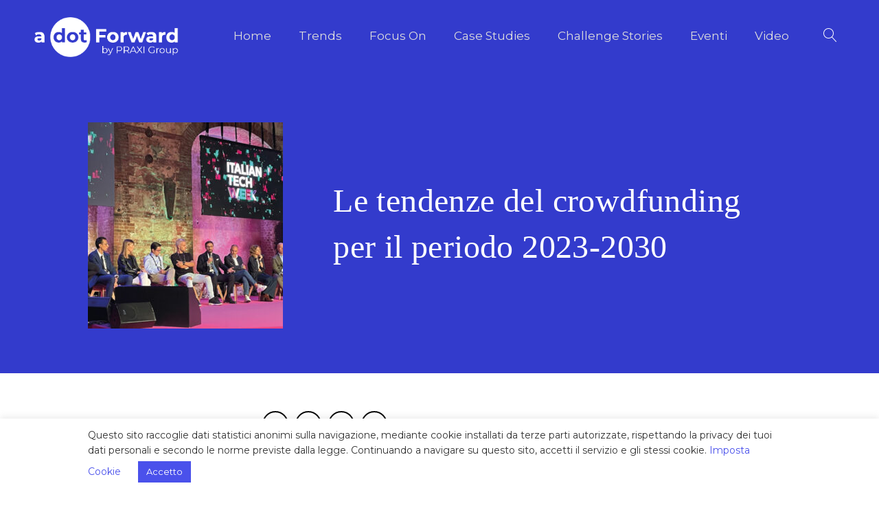

--- FILE ---
content_type: text/html; charset=UTF-8
request_url: https://adotforward.praxi.com/2023/12/13/le-tendenze-del-crowdfunding-per-il-periodo-2023-2030/
body_size: 89645
content:
<!doctype html>
<html lang="en-US">
<head>
	<meta charset="UTF-8">
	<meta name="viewport" content="width=device-width, initial-scale=1" http-equiv="X-UA-Compatible" content="chrome=1">
	<link rel="profile" href="https://gmpg.org/xfn/11">
	
	<!-- Google Tag Manager -->
	<script>(function(w,d,s,l,i){w[l]=w[l]||[];w[l].push({'gtm.start':
	new Date().getTime(),event:'gtm.js'});var f=d.getElementsByTagName(s)[0],
	j=d.createElement(s),dl=l!='dataLayer'?'&l='+l:'';j.async=true;j.src=
	'https://www.googletagmanager.com/gtm.js?id='+i+dl;f.parentNode.insertBefore(j,f);
	})(window,document,'script','dataLayer','GTM-K6H3WRW');</script>
	<!-- End Google Tag Manager -->
	
	<title>Le tendenze del crowdfunding per il periodo 2023-2030 &#8211; A Dot Forward</title>
<meta name='robots' content='max-image-preview:large' />
	<style>img:is([sizes="auto" i], [sizes^="auto," i]) { contain-intrinsic-size: 3000px 1500px }</style>
	<link rel='dns-prefetch' href='//fonts.googleapis.com' />
<link rel="alternate" type="application/rss+xml" title="A Dot Forward &raquo; Feed" href="https://adotforward.praxi.com/feed/" />
<link rel="alternate" type="application/rss+xml" title="A Dot Forward &raquo; Comments Feed" href="https://adotforward.praxi.com/comments/feed/" />
<script type="text/javascript">
/* <![CDATA[ */
window._wpemojiSettings = {"baseUrl":"https:\/\/s.w.org\/images\/core\/emoji\/16.0.1\/72x72\/","ext":".png","svgUrl":"https:\/\/s.w.org\/images\/core\/emoji\/16.0.1\/svg\/","svgExt":".svg","source":{"concatemoji":"https:\/\/adotforward.praxi.com\/wp-includes\/js\/wp-emoji-release.min.js?ver=6.8.3"}};
/*! This file is auto-generated */
!function(s,n){var o,i,e;function c(e){try{var t={supportTests:e,timestamp:(new Date).valueOf()};sessionStorage.setItem(o,JSON.stringify(t))}catch(e){}}function p(e,t,n){e.clearRect(0,0,e.canvas.width,e.canvas.height),e.fillText(t,0,0);var t=new Uint32Array(e.getImageData(0,0,e.canvas.width,e.canvas.height).data),a=(e.clearRect(0,0,e.canvas.width,e.canvas.height),e.fillText(n,0,0),new Uint32Array(e.getImageData(0,0,e.canvas.width,e.canvas.height).data));return t.every(function(e,t){return e===a[t]})}function u(e,t){e.clearRect(0,0,e.canvas.width,e.canvas.height),e.fillText(t,0,0);for(var n=e.getImageData(16,16,1,1),a=0;a<n.data.length;a++)if(0!==n.data[a])return!1;return!0}function f(e,t,n,a){switch(t){case"flag":return n(e,"\ud83c\udff3\ufe0f\u200d\u26a7\ufe0f","\ud83c\udff3\ufe0f\u200b\u26a7\ufe0f")?!1:!n(e,"\ud83c\udde8\ud83c\uddf6","\ud83c\udde8\u200b\ud83c\uddf6")&&!n(e,"\ud83c\udff4\udb40\udc67\udb40\udc62\udb40\udc65\udb40\udc6e\udb40\udc67\udb40\udc7f","\ud83c\udff4\u200b\udb40\udc67\u200b\udb40\udc62\u200b\udb40\udc65\u200b\udb40\udc6e\u200b\udb40\udc67\u200b\udb40\udc7f");case"emoji":return!a(e,"\ud83e\udedf")}return!1}function g(e,t,n,a){var r="undefined"!=typeof WorkerGlobalScope&&self instanceof WorkerGlobalScope?new OffscreenCanvas(300,150):s.createElement("canvas"),o=r.getContext("2d",{willReadFrequently:!0}),i=(o.textBaseline="top",o.font="600 32px Arial",{});return e.forEach(function(e){i[e]=t(o,e,n,a)}),i}function t(e){var t=s.createElement("script");t.src=e,t.defer=!0,s.head.appendChild(t)}"undefined"!=typeof Promise&&(o="wpEmojiSettingsSupports",i=["flag","emoji"],n.supports={everything:!0,everythingExceptFlag:!0},e=new Promise(function(e){s.addEventListener("DOMContentLoaded",e,{once:!0})}),new Promise(function(t){var n=function(){try{var e=JSON.parse(sessionStorage.getItem(o));if("object"==typeof e&&"number"==typeof e.timestamp&&(new Date).valueOf()<e.timestamp+604800&&"object"==typeof e.supportTests)return e.supportTests}catch(e){}return null}();if(!n){if("undefined"!=typeof Worker&&"undefined"!=typeof OffscreenCanvas&&"undefined"!=typeof URL&&URL.createObjectURL&&"undefined"!=typeof Blob)try{var e="postMessage("+g.toString()+"("+[JSON.stringify(i),f.toString(),p.toString(),u.toString()].join(",")+"));",a=new Blob([e],{type:"text/javascript"}),r=new Worker(URL.createObjectURL(a),{name:"wpTestEmojiSupports"});return void(r.onmessage=function(e){c(n=e.data),r.terminate(),t(n)})}catch(e){}c(n=g(i,f,p,u))}t(n)}).then(function(e){for(var t in e)n.supports[t]=e[t],n.supports.everything=n.supports.everything&&n.supports[t],"flag"!==t&&(n.supports.everythingExceptFlag=n.supports.everythingExceptFlag&&n.supports[t]);n.supports.everythingExceptFlag=n.supports.everythingExceptFlag&&!n.supports.flag,n.DOMReady=!1,n.readyCallback=function(){n.DOMReady=!0}}).then(function(){return e}).then(function(){var e;n.supports.everything||(n.readyCallback(),(e=n.source||{}).concatemoji?t(e.concatemoji):e.wpemoji&&e.twemoji&&(t(e.twemoji),t(e.wpemoji)))}))}((window,document),window._wpemojiSettings);
/* ]]> */
</script>
<style id='wp-emoji-styles-inline-css' type='text/css'>

	img.wp-smiley, img.emoji {
		display: inline !important;
		border: none !important;
		box-shadow: none !important;
		height: 1em !important;
		width: 1em !important;
		margin: 0 0.07em !important;
		vertical-align: -0.1em !important;
		background: none !important;
		padding: 0 !important;
	}
</style>
<link rel='stylesheet' id='wp-block-library-css' href='https://adotforward.praxi.com/wp-includes/css/dist/block-library/style.min.css?ver=6.8.3' type='text/css' media='all' />
<style id='classic-theme-styles-inline-css' type='text/css'>
/*! This file is auto-generated */
.wp-block-button__link{color:#fff;background-color:#32373c;border-radius:9999px;box-shadow:none;text-decoration:none;padding:calc(.667em + 2px) calc(1.333em + 2px);font-size:1.125em}.wp-block-file__button{background:#32373c;color:#fff;text-decoration:none}
</style>
<link rel='stylesheet' id='fontawesome-free-css' href='https://adotforward.praxi.com/wp-content/plugins/getwid/vendors/fontawesome-free/css/all.min.css?ver=5.5.0' type='text/css' media='all' />
<link rel='stylesheet' id='slick-css' href='https://adotforward.praxi.com/wp-content/plugins/getwid/vendors/slick/slick/slick.min.css?ver=1.9.0' type='text/css' media='all' />
<link rel='stylesheet' id='slick-theme-css' href='https://adotforward.praxi.com/wp-content/plugins/getwid/vendors/slick/slick/slick-theme.min.css?ver=1.9.0' type='text/css' media='all' />
<link rel='stylesheet' id='mp-fancybox-css' href='https://adotforward.praxi.com/wp-content/plugins/getwid/vendors/mp-fancybox/jquery.fancybox.min.css?ver=3.5.7-mp.1' type='text/css' media='all' />
<link rel='stylesheet' id='getwid-blocks-css' href='https://adotforward.praxi.com/wp-content/plugins/getwid/assets/css/blocks.style.css?ver=2.1.1' type='text/css' media='all' />
<style id='getwid-blocks-inline-css' type='text/css'>
.wp-block-getwid-section .wp-block-getwid-section__wrapper .wp-block-getwid-section__inner-wrapper{max-width: 748px;}
</style>
<style id='global-styles-inline-css' type='text/css'>
:root{--wp--preset--aspect-ratio--square: 1;--wp--preset--aspect-ratio--4-3: 4/3;--wp--preset--aspect-ratio--3-4: 3/4;--wp--preset--aspect-ratio--3-2: 3/2;--wp--preset--aspect-ratio--2-3: 2/3;--wp--preset--aspect-ratio--16-9: 16/9;--wp--preset--aspect-ratio--9-16: 9/16;--wp--preset--color--black: #000000;--wp--preset--color--cyan-bluish-gray: #abb8c3;--wp--preset--color--white: #ffffff;--wp--preset--color--pale-pink: #f78da7;--wp--preset--color--vivid-red: #cf2e2e;--wp--preset--color--luminous-vivid-orange: #ff6900;--wp--preset--color--luminous-vivid-amber: #fcb900;--wp--preset--color--light-green-cyan: #7bdcb5;--wp--preset--color--vivid-green-cyan: #00d084;--wp--preset--color--pale-cyan-blue: #8ed1fc;--wp--preset--color--vivid-cyan-blue: #0693e3;--wp--preset--color--vivid-purple: #9b51e0;--wp--preset--color--primary: #8f4ec7;--wp--preset--color--light-violet: #f6eefc;--wp--preset--color--light-blue: #f3f8fb;--wp--preset--color--blue: #68c5f9;--wp--preset--color--gray: #9ea6ac;--wp--preset--color--light-gray: #f3f9fd;--wp--preset--color--dark-blue: #2c3847;--wp--preset--gradient--vivid-cyan-blue-to-vivid-purple: linear-gradient(135deg,rgba(6,147,227,1) 0%,rgb(155,81,224) 100%);--wp--preset--gradient--light-green-cyan-to-vivid-green-cyan: linear-gradient(135deg,rgb(122,220,180) 0%,rgb(0,208,130) 100%);--wp--preset--gradient--luminous-vivid-amber-to-luminous-vivid-orange: linear-gradient(135deg,rgba(252,185,0,1) 0%,rgba(255,105,0,1) 100%);--wp--preset--gradient--luminous-vivid-orange-to-vivid-red: linear-gradient(135deg,rgba(255,105,0,1) 0%,rgb(207,46,46) 100%);--wp--preset--gradient--very-light-gray-to-cyan-bluish-gray: linear-gradient(135deg,rgb(238,238,238) 0%,rgb(169,184,195) 100%);--wp--preset--gradient--cool-to-warm-spectrum: linear-gradient(135deg,rgb(74,234,220) 0%,rgb(151,120,209) 20%,rgb(207,42,186) 40%,rgb(238,44,130) 60%,rgb(251,105,98) 80%,rgb(254,248,76) 100%);--wp--preset--gradient--blush-light-purple: linear-gradient(135deg,rgb(255,206,236) 0%,rgb(152,150,240) 100%);--wp--preset--gradient--blush-bordeaux: linear-gradient(135deg,rgb(254,205,165) 0%,rgb(254,45,45) 50%,rgb(107,0,62) 100%);--wp--preset--gradient--luminous-dusk: linear-gradient(135deg,rgb(255,203,112) 0%,rgb(199,81,192) 50%,rgb(65,88,208) 100%);--wp--preset--gradient--pale-ocean: linear-gradient(135deg,rgb(255,245,203) 0%,rgb(182,227,212) 50%,rgb(51,167,181) 100%);--wp--preset--gradient--electric-grass: linear-gradient(135deg,rgb(202,248,128) 0%,rgb(113,206,126) 100%);--wp--preset--gradient--midnight: linear-gradient(135deg,rgb(2,3,129) 0%,rgb(40,116,252) 100%);--wp--preset--font-size--small: 13px;--wp--preset--font-size--medium: 20px;--wp--preset--font-size--large: 36px;--wp--preset--font-size--x-large: 42px;--wp--preset--spacing--20: 0.44rem;--wp--preset--spacing--30: 0.67rem;--wp--preset--spacing--40: 1rem;--wp--preset--spacing--50: 1.5rem;--wp--preset--spacing--60: 2.25rem;--wp--preset--spacing--70: 3.38rem;--wp--preset--spacing--80: 5.06rem;--wp--preset--shadow--natural: 6px 6px 9px rgba(0, 0, 0, 0.2);--wp--preset--shadow--deep: 12px 12px 50px rgba(0, 0, 0, 0.4);--wp--preset--shadow--sharp: 6px 6px 0px rgba(0, 0, 0, 0.2);--wp--preset--shadow--outlined: 6px 6px 0px -3px rgba(255, 255, 255, 1), 6px 6px rgba(0, 0, 0, 1);--wp--preset--shadow--crisp: 6px 6px 0px rgba(0, 0, 0, 1);}:where(.is-layout-flex){gap: 0.5em;}:where(.is-layout-grid){gap: 0.5em;}body .is-layout-flex{display: flex;}.is-layout-flex{flex-wrap: wrap;align-items: center;}.is-layout-flex > :is(*, div){margin: 0;}body .is-layout-grid{display: grid;}.is-layout-grid > :is(*, div){margin: 0;}:where(.wp-block-columns.is-layout-flex){gap: 2em;}:where(.wp-block-columns.is-layout-grid){gap: 2em;}:where(.wp-block-post-template.is-layout-flex){gap: 1.25em;}:where(.wp-block-post-template.is-layout-grid){gap: 1.25em;}.has-black-color{color: var(--wp--preset--color--black) !important;}.has-cyan-bluish-gray-color{color: var(--wp--preset--color--cyan-bluish-gray) !important;}.has-white-color{color: var(--wp--preset--color--white) !important;}.has-pale-pink-color{color: var(--wp--preset--color--pale-pink) !important;}.has-vivid-red-color{color: var(--wp--preset--color--vivid-red) !important;}.has-luminous-vivid-orange-color{color: var(--wp--preset--color--luminous-vivid-orange) !important;}.has-luminous-vivid-amber-color{color: var(--wp--preset--color--luminous-vivid-amber) !important;}.has-light-green-cyan-color{color: var(--wp--preset--color--light-green-cyan) !important;}.has-vivid-green-cyan-color{color: var(--wp--preset--color--vivid-green-cyan) !important;}.has-pale-cyan-blue-color{color: var(--wp--preset--color--pale-cyan-blue) !important;}.has-vivid-cyan-blue-color{color: var(--wp--preset--color--vivid-cyan-blue) !important;}.has-vivid-purple-color{color: var(--wp--preset--color--vivid-purple) !important;}.has-black-background-color{background-color: var(--wp--preset--color--black) !important;}.has-cyan-bluish-gray-background-color{background-color: var(--wp--preset--color--cyan-bluish-gray) !important;}.has-white-background-color{background-color: var(--wp--preset--color--white) !important;}.has-pale-pink-background-color{background-color: var(--wp--preset--color--pale-pink) !important;}.has-vivid-red-background-color{background-color: var(--wp--preset--color--vivid-red) !important;}.has-luminous-vivid-orange-background-color{background-color: var(--wp--preset--color--luminous-vivid-orange) !important;}.has-luminous-vivid-amber-background-color{background-color: var(--wp--preset--color--luminous-vivid-amber) !important;}.has-light-green-cyan-background-color{background-color: var(--wp--preset--color--light-green-cyan) !important;}.has-vivid-green-cyan-background-color{background-color: var(--wp--preset--color--vivid-green-cyan) !important;}.has-pale-cyan-blue-background-color{background-color: var(--wp--preset--color--pale-cyan-blue) !important;}.has-vivid-cyan-blue-background-color{background-color: var(--wp--preset--color--vivid-cyan-blue) !important;}.has-vivid-purple-background-color{background-color: var(--wp--preset--color--vivid-purple) !important;}.has-black-border-color{border-color: var(--wp--preset--color--black) !important;}.has-cyan-bluish-gray-border-color{border-color: var(--wp--preset--color--cyan-bluish-gray) !important;}.has-white-border-color{border-color: var(--wp--preset--color--white) !important;}.has-pale-pink-border-color{border-color: var(--wp--preset--color--pale-pink) !important;}.has-vivid-red-border-color{border-color: var(--wp--preset--color--vivid-red) !important;}.has-luminous-vivid-orange-border-color{border-color: var(--wp--preset--color--luminous-vivid-orange) !important;}.has-luminous-vivid-amber-border-color{border-color: var(--wp--preset--color--luminous-vivid-amber) !important;}.has-light-green-cyan-border-color{border-color: var(--wp--preset--color--light-green-cyan) !important;}.has-vivid-green-cyan-border-color{border-color: var(--wp--preset--color--vivid-green-cyan) !important;}.has-pale-cyan-blue-border-color{border-color: var(--wp--preset--color--pale-cyan-blue) !important;}.has-vivid-cyan-blue-border-color{border-color: var(--wp--preset--color--vivid-cyan-blue) !important;}.has-vivid-purple-border-color{border-color: var(--wp--preset--color--vivid-purple) !important;}.has-vivid-cyan-blue-to-vivid-purple-gradient-background{background: var(--wp--preset--gradient--vivid-cyan-blue-to-vivid-purple) !important;}.has-light-green-cyan-to-vivid-green-cyan-gradient-background{background: var(--wp--preset--gradient--light-green-cyan-to-vivid-green-cyan) !important;}.has-luminous-vivid-amber-to-luminous-vivid-orange-gradient-background{background: var(--wp--preset--gradient--luminous-vivid-amber-to-luminous-vivid-orange) !important;}.has-luminous-vivid-orange-to-vivid-red-gradient-background{background: var(--wp--preset--gradient--luminous-vivid-orange-to-vivid-red) !important;}.has-very-light-gray-to-cyan-bluish-gray-gradient-background{background: var(--wp--preset--gradient--very-light-gray-to-cyan-bluish-gray) !important;}.has-cool-to-warm-spectrum-gradient-background{background: var(--wp--preset--gradient--cool-to-warm-spectrum) !important;}.has-blush-light-purple-gradient-background{background: var(--wp--preset--gradient--blush-light-purple) !important;}.has-blush-bordeaux-gradient-background{background: var(--wp--preset--gradient--blush-bordeaux) !important;}.has-luminous-dusk-gradient-background{background: var(--wp--preset--gradient--luminous-dusk) !important;}.has-pale-ocean-gradient-background{background: var(--wp--preset--gradient--pale-ocean) !important;}.has-electric-grass-gradient-background{background: var(--wp--preset--gradient--electric-grass) !important;}.has-midnight-gradient-background{background: var(--wp--preset--gradient--midnight) !important;}.has-small-font-size{font-size: var(--wp--preset--font-size--small) !important;}.has-medium-font-size{font-size: var(--wp--preset--font-size--medium) !important;}.has-large-font-size{font-size: var(--wp--preset--font-size--large) !important;}.has-x-large-font-size{font-size: var(--wp--preset--font-size--x-large) !important;}
:where(.wp-block-post-template.is-layout-flex){gap: 1.25em;}:where(.wp-block-post-template.is-layout-grid){gap: 1.25em;}
:where(.wp-block-columns.is-layout-flex){gap: 2em;}:where(.wp-block-columns.is-layout-grid){gap: 2em;}
:root :where(.wp-block-pullquote){font-size: 1.5em;line-height: 1.6;}
</style>
<link rel='stylesheet' id='contact-form-7-css' href='https://adotforward.praxi.com/wp-content/plugins/contact-form-7/includes/css/styles.css?ver=6.0.6' type='text/css' media='all' />
<link rel='stylesheet' id='cookie-law-info-css' href='https://adotforward.praxi.com/wp-content/plugins/cookie-law-info/legacy/public/css/cookie-law-info-public.css?ver=3.2.10' type='text/css' media='all' />
<link rel='stylesheet' id='cookie-law-info-gdpr-css' href='https://adotforward.praxi.com/wp-content/plugins/cookie-law-info/legacy/public/css/cookie-law-info-gdpr.css?ver=3.2.10' type='text/css' media='all' />
<link rel='stylesheet' id='rp-public-styles-css' href='https://adotforward.praxi.com/wp-content/plugins/reading-progress-bar/public/css/rp-public.css?ver=6.8.3' type='text/css' media='all' />
<link rel='stylesheet' id='ssb-front-css-css' href='https://adotforward.praxi.com/wp-content/plugins/simple-social-buttons/assets/css/front.css?ver=6.1.0' type='text/css' media='all' />
<link rel='stylesheet' id='linearicons-free-css' href='https://adotforward.praxi.com/wp-content/themes/getwid-base/assets/linearicons/style.css?ver=1.0.0' type='text/css' media='all' />
<link rel='stylesheet' id='chld_thm_cfg_parent-css' href='https://adotforward.praxi.com/wp-content/themes/getwid-base/style.css?ver=6.8.3' type='text/css' media='all' />
<link rel='stylesheet' id='chld_thm_cfg_ext1-css' href='https://fonts.googleapis.com/css?family=DM+Sans%3A400%2C400i%2C700%2C700i&#038;display=swap&#038;ver=6.8.3' type='text/css' media='all' />
<link rel='stylesheet' id='main-custom-css' href='https://adotforward.praxi.com/wp-content/themes/dot-theme-child/css/main.css?ver=1.0.0.1617530145' type='text/css' media='all' />
<link rel='stylesheet' id='getwid-base-fonts-css' href='https://fonts.googleapis.com/css?family=Work+Sans%3A400%2C500%2C700%7CPT+Serif%3A+400%2C400i%2C700%2C700i&#038;subset=latin%2Clatin-ext%2Ccyrillic' type='text/css' media='all' />
<link rel='stylesheet' id='getwid-base-style-css' href='https://adotforward.praxi.com/wp-content/themes/dot-theme-child/style.css?ver=1.0.0.1617530145' type='text/css' media='all' />
<style id='getwid-base-style-inline-css' type='text/css'>
	button,
	input[type="button"],
	input[type="reset"],
	input[type="submit"],	
	.more-link,
	.wp-block-getwid-social-links.has-icons-stacked .wp-block-getwid-social-links__link:hover .wp-block-getwid-social-links__wrapper.has-background.has-blue-background-color
	{
	  background: #333bcc;
	}
		
	.main-navigation li:hover > a,
	.main-navigation li.focus > a,	
	.main-navigation .current_page_item > a,
	.main-navigation .current-menu-item > a,
	.main-navigation .current_page_ancestor > a,
	.main-navigation .current-menu-ancestor > a,
	.primary-menu-wrapper .dropdown-toggle:hover,
	.post-navigation-wrapper a:hover .lnr,
	.post-navigation-wrapper a:hover .post-title,
	.search-form .search-submit:hover,
	.widget_nav_menu .menu a:hover,
	body.blog .site-main > .hentry .entry-header .entry-title a:hover, 
	body.search .site-main > .hentry .entry-header .entry-title a:hover, 
	body.archive .site-main > .hentry .entry-header .entry-title a:hover,
	.comments-area .reply .comment-reply-link:hover,
	.search-toggle:hover,
	.close-search-modal:hover,	
	.wp-block-button.is-style-outline .wp-block-button__link:not(.has-background).has-text-color.has-blue-color:hover,
	.wp-block-getwid-social-links .wp-block-getwid-social-links__link:hover .wp-block-getwid-social-links__wrapper.has-text-color.has-blue-color	
	{
	  color: #333bcc;
	}	 .wp-block-button__link:not(.has-background), 
	 .wp-block-file__button:not(.has-background),
	 .button
	{
		background: #333bcc;
	}
	
	 a, 
	 .wp-block-button.is-style-outline,
	 .wp-block-getwid-images-slider .slick-dots li.slick-active button:before,
	 .wp-block-getwid-media-text-slider .slick-dots li.slick-active button:before,
	 .wp-block-getwid-post-slider .slick-dots li.slick-active button:before,
	 .wp-block-getwid-post-carousel .slick-dots li.slick-active button:before,
	 .wp-block-getwid-images-slider.has-dots-inside .slick-dotted.slick-slider .slick-dots li.slick-active button:before,
	 .wp-block-getwid-media-text-slider.has-dots-inside .slick-dotted.slick-slider .slick-dots li.slick-active button:before,
	 .wp-block-getwid-post-slider.has-dots-inside .slick-dotted.slick-slider .slick-dots li.slick-active button:before,
	 .wp-block-getwid-post-carousel.has-dots-inside .slick-dotted.slick-slider .slick-dots li.slick-active button:before,
	 .wp-block-getwid-accordion .wp-block-getwid-accordion__header-wrapper.ui-state-active .wp-block-getwid-accordion__icon,
	 .wp-block-getwid-accordion .wp-block-getwid-accordion__header-wrapper.ui-state-active a, 
	 .wp-block-getwid-accordion .wp-block-getwid-accordion__header-wrapper:hover .wp-block-getwid-accordion__icon,
	 .wp-block-getwid-accordion .wp-block-getwid-accordion__header-wrapper:hover a,
	 .wp-block-getwid-recent-posts .wp-block-getwid-recent-posts__post .wp-block-getwid-recent-posts__post-title a:hover,
	 .wp-block-getwid-recent-posts .wp-block-getwid-recent-posts__post .wp-block-getwid-recent-posts__entry-footer .wp-block-getwid-recent-posts__post-tags a,
	 .wp-block-getwid-toggle .wp-block-getwid-toggle__row .wp-block-getwid-toggle__header:hover a,
	 .wp-block-getwid-toggle .wp-block-getwid-toggle__row .wp-block-getwid-toggle__header:hover .wp-block-getwid-toggle__icon,
	 .wp-block-getwid-toggle .wp-block-getwid-toggle__row.is-active .wp-block-getwid-toggle__header a,
	 .wp-block-getwid-tabs .wp-block-getwid-tabs__nav-links .wp-block-getwid-tabs__nav-link.ui-tabs-active a,
	 .wp-block-getwid-tabs .wp-block-getwid-tabs__nav-links .wp-block-getwid-tabs__nav-link:hover a,
	 .wp-block-getwid-progress-bar .wp-block-getwid-progress-bar__progress:not(.has-text-color),
	 .wp-block-getwid-price-box .wp-block-getwid-price-box__pricing,
	 .wp-block-getwid-post-slider .wp-block-getwid-post-slider__post .wp-block-getwid-post-slider__post-title a:hover,
	 .wp-block-getwid-post-carousel .wp-block-getwid-post-carousel__post .wp-block-getwid-post-carousel__post-title a:hover,
	 .wp-block-getwid-custom-post-type .wp-block-getwid-custom-post-type__post .wp-block-getwid-custom-post-type__post-title a:hover,
	 .wp-block-getwid-template-post-title:not(.has-text-color) a:hover,
	 .navigation.pagination .nav-links .page-numbers:hover, 
	 .navigation.pagination .nav-links .page-numbers.current
	{
	  color: #333bcc;
	}
	 .navigation.pagination .nav-links .page-numbers:hover, 
	 .navigation.pagination .nav-links .page-numbers.current 
	{
	  border-color: #333bcc;
	}    .main-navigation-wrapper{
        color: #ffffff;
    }
    .primary-menu-more .primary-menu-more-toggle svg{
        fill: #ffffff;
    }    body,    
    input,
    select,
    optgroup,
    textarea,
    .entry-meta,
    .post-navigation-wrapper .previous .meta, 
    .post-navigation-wrapper .next .meta,
    .comments-area .comment-metadata,    
    .wp-block-pullquote cite, 
    .wp-block-quote cite, 
    .wp-block-quote.is-style-large cite,
    .wp-block-image figcaption
    {
        color: #333333;
    }     .navigation.pagination .nav-links .page-numbers,
     .wp-block-quote .wp-block-quote__citation, 
     .wp-block-quote.is-style-large .wp-block-quote__citation,    
     .wp-block-pullquote .wp-block-pullquote__citation
    {
        color: #333333;        
    }
    
    .editor-styles-wrapper
    {
        color: #333333 !important;
    }        fieldset legend,
    .post-navigation-wrapper .previous .post-title,
    .post-navigation-wrapper .next .post-title,
    .tags-links a,
    .comments-area .comment-author .fn
    {
        color: #000000;
    }     h1, 
     h2, 
     h3, 
     h4, 
     h5, 
     h6,
     .wp-block-table thead th,
     .wp-block-quote,
     .wp-block-quote.is-style-large,
     .wp-block-pullquote,
     .wp-block-getwid-testimonial .wp-block-getwid-testimonial__title,
     .wp-block-getwid-tabs .wp-block-getwid-tabs__nav-links .wp-block-getwid-tabs__nav-link a,
     .wp-block-getwid-person .wp-block-getwid-person__content-wrapper .wp-block-getwid-person__title,
     .wp-block-getwid-progress-bar .wp-block-getwid-progress-bar__percent,
     .wp-block-getwid-price-box .wp-block-getwid-price-box__title,
     .wp-block-getwid-counter .wp-block-getwid-counter__wrapper .wp-block-getwid-counter__number:not(.has-text-color)
    {
        color: #000000;
    }
    
    .editor-styles-wrapper .wp-block.editor-post-title__block
    {
        color: #000000 !important;
    }   
</style>
<script type="text/javascript" src="https://adotforward.praxi.com/wp-includes/js/jquery/jquery.min.js?ver=3.7.1" id="jquery-core-js"></script>
<script type="text/javascript" src="https://adotforward.praxi.com/wp-includes/js/jquery/jquery-migrate.min.js?ver=3.4.1" id="jquery-migrate-js"></script>
<script type="text/javascript" id="cookie-law-info-js-extra">
/* <![CDATA[ */
var Cli_Data = {"nn_cookie_ids":["_gid","_ga"],"cookielist":[],"non_necessary_cookies":[],"ccpaEnabled":"","ccpaRegionBased":"","ccpaBarEnabled":"","strictlyEnabled":["necessary","obligatoire"],"ccpaType":"gdpr","js_blocking":"","custom_integration":"","triggerDomRefresh":"","secure_cookies":""};
var cli_cookiebar_settings = {"animate_speed_hide":"500","animate_speed_show":"500","background":"#FFF","border":"#b1a6a6c2","border_on":"","button_1_button_colour":"#4a51eb","button_1_button_hover":"#3b41bc","button_1_link_colour":"#fff","button_1_as_button":"1","button_1_new_win":"","button_2_button_colour":"#333","button_2_button_hover":"#292929","button_2_link_colour":"#4a51eb","button_2_as_button":"","button_2_hidebar":"","button_3_button_colour":"#3566bb","button_3_button_hover":"#2a5296","button_3_link_colour":"#fff","button_3_as_button":"1","button_3_new_win":"","button_4_button_colour":"#000","button_4_button_hover":"#000000","button_4_link_colour":"#4a51eb","button_4_as_button":"","button_7_button_colour":"#61a229","button_7_button_hover":"#4e8221","button_7_link_colour":"#fff","button_7_as_button":"1","button_7_new_win":"","font_family":"inherit","header_fix":"","notify_animate_hide":"1","notify_animate_show":"","notify_div_id":"#cookie-law-info-bar","notify_position_horizontal":"right","notify_position_vertical":"bottom","scroll_close":"","scroll_close_reload":"","accept_close_reload":"","reject_close_reload":"","showagain_tab":"","showagain_background":"#fff","showagain_border":"#000","showagain_div_id":"#cookie-law-info-again","showagain_x_position":"100px","text":"#333333","show_once_yn":"","show_once":"10000","logging_on":"","as_popup":"","popup_overlay":"1","bar_heading_text":"","cookie_bar_as":"banner","popup_showagain_position":"bottom-right","widget_position":"left"};
var log_object = {"ajax_url":"https:\/\/adotforward.praxi.com\/wp-admin\/admin-ajax.php"};
/* ]]> */
</script>
<script type="text/javascript" src="https://adotforward.praxi.com/wp-content/plugins/cookie-law-info/legacy/public/js/cookie-law-info-public.js?ver=3.2.10" id="cookie-law-info-js"></script>
<script type="text/javascript" src="https://adotforward.praxi.com/wp-content/plugins/reading-progress-bar/public/js/rp-public.js?ver=6.8.3" id="rp-public-scripts-js"></script>
<link rel="https://api.w.org/" href="https://adotforward.praxi.com/wp-json/" /><link rel="alternate" title="JSON" type="application/json" href="https://adotforward.praxi.com/wp-json/wp/v2/posts/3929" /><link rel="EditURI" type="application/rsd+xml" title="RSD" href="https://adotforward.praxi.com/xmlrpc.php?rsd" />
<meta name="generator" content="WordPress 6.8.3" />
<link rel="canonical" href="https://adotforward.praxi.com/2023/12/13/le-tendenze-del-crowdfunding-per-il-periodo-2023-2030/" />
<link rel='shortlink' href='https://adotforward.praxi.com/?p=3929' />
<link rel="alternate" title="oEmbed (JSON)" type="application/json+oembed" href="https://adotforward.praxi.com/wp-json/oembed/1.0/embed?url=https%3A%2F%2Fadotforward.praxi.com%2F2023%2F12%2F13%2Fle-tendenze-del-crowdfunding-per-il-periodo-2023-2030%2F" />
<link rel="alternate" title="oEmbed (XML)" type="text/xml+oembed" href="https://adotforward.praxi.com/wp-json/oembed/1.0/embed?url=https%3A%2F%2Fadotforward.praxi.com%2F2023%2F12%2F13%2Fle-tendenze-del-crowdfunding-per-il-periodo-2023-2030%2F&#038;format=xml" />
 <style media="screen">

		 /*inline margin*/
	
	
	
	
	
	
			 /*margin-digbar*/

	
	
	
	
	
	
	
</style>

<!-- Open Graph Meta Tags generated by Simple Social Buttons 6.1.0 -->
<meta property="og:title" content="Le tendenze del crowdfunding per il periodo 2023-2030 - A Dot Forward" />
<meta property="og:description" content="In occasione della seconda giornata dell'Italian Tech Week 2023, svoltasi dal 27 al 29 settembre 2023 alle OGR di Torino, ospiti di altissimo livello sono intervenuti per parlare delle evoluzioni normative e di mercato del crowdfunding. Fra gli ospiti Luigi Ucci, CEO di UpsideTown, la piattaforma di equity crowdfunding di PRAXI Group.. Rivedi l'evento" />
<meta property="og:url" content="https://adotforward.praxi.com/2023/12/13/le-tendenze-del-crowdfunding-per-il-periodo-2023-2030/" />
<meta property="og:site_name" content="A Dot Forward" />
<meta property="og:image" content="https://adotforward.praxi.com/wp-content/uploads/2023/12/upsidetown-tech-week-news.jpg" />
<meta name="twitter:card" content="summary_large_image" />
<meta name="twitter:description" content="In occasione della seconda giornata dell'Italian Tech Week 2023, svoltasi dal 27 al 29 settembre 2023 alle OGR di Torino, ospiti di altissimo livello sono intervenuti per parlare delle evoluzioni normative e di mercato del crowdfunding. Fra gli ospiti Luigi Ucci, CEO di UpsideTown, la piattaforma di equity crowdfunding di PRAXI Group.. Rivedi l'evento" />
<meta name="twitter:title" content="Le tendenze del crowdfunding per il periodo 2023-2030 - A Dot Forward" />
<meta property="twitter:image" content="https://adotforward.praxi.com/wp-content/uploads/2023/12/upsidetown-tech-week-news.jpg" />
		<script>
			document.documentElement.className = document.documentElement.className.replace('no-js', 'js');
		</script>
				<style>
			.no-js img.lazyload {
				display: none;
			}

			figure.wp-block-image img.lazyloading {
				min-width: 150px;
			}

						.lazyload, .lazyloading {
				opacity: 0;
			}

			.lazyloaded {
				opacity: 1;
				transition: opacity 400ms;
				transition-delay: 0ms;
			}

					</style>
		<link rel="icon" href="https://adotforward.praxi.com/wp-content/uploads/2020/02/favicon_Tavola-disegno-1-150x150.png" sizes="32x32" />
<link rel="icon" href="https://adotforward.praxi.com/wp-content/uploads/2020/02/favicon_Tavola-disegno-1-300x300.png" sizes="192x192" />
<link rel="apple-touch-icon" href="https://adotforward.praxi.com/wp-content/uploads/2020/02/favicon_Tavola-disegno-1-300x300.png" />
<meta name="msapplication-TileImage" content="https://adotforward.praxi.com/wp-content/uploads/2020/02/favicon_Tavola-disegno-1-300x300.png" />
		<style type="text/css" id="wp-custom-css">
			/* HEADER */


.site-title a {
    color: transparent;
}

.wp-block-group__inner-container > *{
	max-width: none;
}


.has-spacing-normal > .getwid-columns{
	 margin-left: 0;
	 margin-right: 0;
}

.wp-block-getwid-template-post-title.standard-block-title, .wp-block-getwid-template-post-title.text-only-block-title {
    font-size: 22px;
}

.ie .standard-block-categories a, .ie .cat-links a{
	padding: 7px 14px 5px;
}

.search-form .search-submit{
	background: #191a1b;
}
.search-form input, .main-navigation li.focus > a{
	color: #7b838b;
}

.praxi-title{
	margin-bottom: 0px;
}

/* MENU */

.main-navigation .current_page_item > a, .main-navigation .current-menu-item, .main-navigation li:hover > a{
	color: #fff;
}

.wp-block-getwid-template-post-title:not(.has-text-color) a:hover{
	color: #000;
}


/* FOOTER */

.footer-sidebars-wrapper .footer-sidebars .widget-area{
	flex: 1 1 20%;
	padding: 0;
	margin-bottom: 0;
}
.has-custom-text-color .site-footer .site-info{
	color: #9ea6ac;
}

.footer-sidebars-wrapper .footer-sidebars .widget-area:first-child {
    margin-right: 10%;
    -webkit-box-flex: 1;
    -ms-flex: 1 1 20%;
    flex: 1 1 20%;
		margin-top: 0;
}

.footer-sidebars-wrapper .footer-sidebars .widget-area {
	margin-right: 0;
	margin-top: 15px;
}

.footer-sidebars-wrapper .footer-sidebars .widget-area:nth-child(3) {
	border-right: 1px solid;
	margin-right: 5%;
	flex: 1 1 15%;
}

.footer-sidebars-wrapper .footer-sidebars .widget-area:nth-child(2) {
	flex: 1 1 15%;
}

.footer-sidebars-wrapper .footer-sidebars .widget-area:last-child #menu-praxi-links li{
	line-height: 1em;
	margin-bottom: 12px;
}

.external-link a:hover:after{
	content: "";
	font-family: 'Linearicons-Free';
	margin-left: 5px;
	position: absolute;
	transform: rotate(45deg);

	-ms-transform:rotate(45deg); /* IE9 */
	-moz-transform: rotate(45deg);  /* FF3.5/3.6 */
	-o-transform: rotate(45deg);  /* Opera 10.5 */
	-webkit-transform: rotate(45deg);  /* Saf3.1+ */
	transform: rotate(45deg);  /* Newer browsers */
	-ms-filter: "progid:DXImageTransform.Microsoft.Matrix(SizingMethod='auto expand', M11=0.7071067811865476, M12=-0.7071067811865475, M21=0.7071067811865475, M22=0.7071067811865476)"; /* IE8 */

}

.page-id-12 .header-container, .page-id-18 .header-container, .page-id-17 .header-container, .page-id-753 .header-container{
	display: none;
}

.challenge-stories .header-container{
	background-color: #a91e37;
}

.desktop-hidden{
	display: none;
}

#icon-users path, #icon-users circle{	   
	stroke-dasharray: 200;
	stroke-dashoffset: 200;

}
#icon-users.icon-animation{
		margin-bottom: -280px !important;

}
.events-grid .wp-block-getwid-custom-post-type__post{
	padding: 0;
}

.events-grid .wp-block-getwid-template-post-custom-field{
	margin-bottom: 0;
		display: inline;
}

/*.events-grid .wp-block-getwid-template-post-custom-field:first-child:after{
	  content: '—';
	padding-left: 5px
}*/

.events-grid .wp-block-getwid-template-post-title{
	margin: 10px 0;
	font-size: 19px;
}

.events-grid .wp-block-getwid-template-post-link{
	margin: 0;
}

.events-grid .wp-block-getwid-template-post-link a, .link-page{
	color: #333bcc;
	letter-spacing: 0.4px;
	margin: 0;
	font-size: 15px;
	font-family: 'Montserrat', 'DM Sans', sans-serif;
	text-transform: uppercase;
	font-weight: bold;
}
.link-page:after{
	content: "»";
	padding-left: 5px;
	font-size: 26px;
	font-weight: 300;
	vertical-align: sub;
}

.events-grid .wp-block-column > .wp-block-getwid-template-post-featured-image:only-child img{
	  height: auto;
    max-width: 100%;
}

.eventi .related-post{
	display: none;
}

.eventi .estimated-reading-time, .eventi .post-excerpt, .eventi .cat-links{
	display: none;
}
.event-type, .event-date{ display: none;
}
.eventi .event-type, .eventi .event-date{
	color: #ddd;
	display: block;
}

.square-img-container{
	display: none;
}

.eventi .square-img-container {
    display: inline-block;
    flex: 1 30%;
    margin: 0 !important;
}
.intro-info {
    margin-top: 0 !important;
		margin-bottom: 0 !important;
}
.intro-info h1 {
		margin: 0.67em 0;
}

.eventi .intro-info {
    margin: 0 !important;
    padding-left: 50px;
}
.eventi h1{
	margin-top: 0;
}

.events-grid .wp-block-getwid-custom-post-type__post{
	margin-bottom: 0;
}

.eventi .social-block-2{
	display: none;
}
.eventi .content{
	margin-bottom: 100px !important;
}

.widget_nav_menu .menu a:hover {
    color: #00ff96;
    text-decoration: none;
}

.entry-date{
display: none;
}

/*.eventi .entry-content .has-blue-background-color{
	background: #fff
}*/
.eventi .wp-block-button .wp-block-button__link{
	color: #ffffff;
	padding:8px 20px;
    font-family: 'Montserrat', 'DM Sans', sans-serif;
}
.eventi .wp-block-button .wp-block-button__link:after{
    font-family: 'DM Sans', sans-serif;
}

.eventi .wp-block-button .wp-block-button__link.has-background.has-blue-background-color:hover {
    background: #333bcc;
	opacity: 1;
}

.wp-block-getwid-custom-post-type__post {
    margin-bottom: 30px;
}

.menu-toggle:hover {
    cursor: pointer;
}

@media (max-width: 992px) {
	
	


	.footer-sidebars-wrapper .footer-sidebars .widget-area:nth-child(3){
		border-right: 0px;
	}
	.footer-sidebars-wrapper .footer-sidebars .widget-area:last-child{
		border-top: 1px solid;
		padding-top: 30px;
		margin-top: 0;

	}
	
	.related-post .post-list .item{
		width: 100% !important;
		margin: 0 0px 40px 0 !important;
	}
	
	.main-navigation a{
		padding: 0.8rem 1.25rem;
	}
	
	.entry-header{
		margin: 0 50px;
	}
	
	.post .entry-header > * {
    flex: 1 88%;
    margin: 20px 6% 0px 6%;
}
	
	
}

@media (max-width: 1140px) {
	
	.eventi .intro-info{
		padding-left: 0px;
		padding-top: 40px;
	}
	.entry-header{
		margin: 0 25px;
	}
	.post .entry-header > * {
    flex: 1 100%;
    margin: 20px 0 0px 0;
	}
	
	.footer-sidebars-wrapper .footer-sidebars .widget-area:first-child, .footer-sidebars-wrapper .footer-sidebars .widget-area:last-child{
		flex: 1 1 100%;
		
	}
	.footer-sidebars-wrapper .footer-sidebars .widget-area{
		margin-bottom: 1.5rem;
	}
}

.entry-title {
    flex: 0 1 100%;
    align-self: flex-end;
}

/*Iscrizione NL*/
.wpcf7 form > * {
    margin-bottom: 1rem;
}
.wpcf7 form .wpcf7-list-item label{margin-bottom: 0; line-height: 1.3}

.wpcf7 form .wpcf7-response-output{
	color: #d1d1d1;
	margin: 1rem 0 0;
	padding: 0;
	border: 0 none!important;
	font-size: 80%;
}
.content-area{
	overflow:hidden;
}
blockquote.wp-block-quote{
	left: 0;
	margin: 3rem -150px 2rem;
	font-family: Georgia, serif;
	font-weight: bold;
	font-style: normal;
	color: #a91e37;
}

blockquote.wp-block-quote p { 
	position:relative;
	font-size: 24px;
}

blockquote.wp-block-quote p:before { 
	position:absolute;
	right: 100%;
	left: -50px;
	content:"\201F";
	font-size: 70px;
}
.wp-block-quote cite, .wp-block-quote .wp-block-quote__citation, .wp-block-quote.is-style-large cite, .wp-block-quote.is-style-large .wp-block-quote__citation{margin-top: 1rem;}
@media (max-width: 1180px){
	blockquote.wp-block-quote {
			margin-left: 0!important;
		margin-right: 0;
			padding: 0;
		width: 100%;
}
}
	
@media (max-width: 767px) {
blockquote.wp-block-quote {
		padding-left: 50px;
	}
}
	
@media (max-width: 1140px){
	p:last-child.subtitle {
			max-width: none;
			margin-bottom: 2rem;
	}
	.subtitle{
		max-width: none;
	}
}
	
.related-post .post-list .item .post_thumb {
    max-height: none!important;
}

.related-post .read-more {
    display: inline;
}
	
.post-single-content .wp-block-separator {
    background: #ddd;
    height: 1px;
}

/*FIX HEADER SHORT SCREENS*/
.wp-block-getwid-section__wrapper{
	padding-top: 6rem;
}

.mt-4{
	margin-top: 32px!important
}
		</style>
		<script>NS_CSM_td=289532340;NS_CSM_pd=275116665;NS_CSM_u="/clm10";NS_CSM_col="AAAAAAWtUZ8S3GjU6kgHV18BP2hdZAIOOGF83kP29U9DLJopZI4SYreiQQtiI3Pp7JSLfSh3sxUiY3Z3fnxrzgzD9F+P";</script><script type="text/javascript">function sendTimingInfoInit(){setTimeout(sendTimingInfo,0)}function sendTimingInfo(){var wp=window.performance;if(wp){var c1,c2,t;c1=wp.timing;if(c1){var cm={};cm.ns=c1.navigationStart;if((t=c1.unloadEventStart)>0)cm.us=t;if((t=c1.unloadEventEnd)>0)cm.ue=t;if((t=c1.redirectStart)>0)cm.rs=t;if((t=c1.redirectEnd)>0)cm.re=t;cm.fs=c1.fetchStart;cm.dls=c1.domainLookupStart;cm.dle=c1.domainLookupEnd;cm.cs=c1.connectStart;cm.ce=c1.connectEnd;if((t=c1.secureConnectionStart)>0)cm.scs=t;cm.rqs=c1.requestStart;cm.rss=c1.responseStart;cm.rse=c1.responseEnd;cm.dl=c1.domLoading;cm.di=c1.domInteractive;cm.dcls=c1.domContentLoadedEventStart;cm.dcle=c1.domContentLoadedEventEnd;cm.dc=c1.domComplete;if((t=c1.loadEventStart)>0)cm.ls=t;if((t=c1.loadEventEnd)>0)cm.le=t;cm.tid=NS_CSM_td;cm.pid=NS_CSM_pd;cm.ac=NS_CSM_col;var xhttp=new XMLHttpRequest();if(xhttp){var JSON=JSON||{};JSON.stringify=JSON.stringify||function(ob){var t=typeof(ob);if(t!="object"||ob===null){if(t=="string")ob='"'+ob+'"';return String(ob);}else{var n,v,json=[],arr=(ob&&ob.constructor==Array);for(n in ob){v=ob[n];t=typeof(v);if(t=="string")v='"'+v+'"';else if(t=="object"&&v!==null)v=JSON.stringify(v);json.push((arr?"":'"'+n+'":')+String(v));}return(arr?"[":"{")+String(json)+(arr?"]":"}");}};xhttp.open("POST",NS_CSM_u,true);xhttp.send(JSON.stringify(cm));}}}}if(window.addEventListener)window.addEventListener("load",sendTimingInfoInit,false);else if(window.attachEvent)window.attachEvent("onload",sendTimingInfoInit);else window.onload=sendTimingInfoInit;</script></head>

<body class="wp-singular post-template-default single single-post postid-3929 single-format-standard wp-custom-logo wp-embed-responsive wp-theme-getwid-base wp-child-theme-dot-theme-child eventi eventi-passati chrome osx has-custom-text-color">
	<!-- Google Tag Manager (noscript) -->
	<noscript>
		<iframe src="https://www.googletagmanager.com/ns.html?id=GTM-K6H3WRW" height="0" width="0" style="display:none;visibility:hidden"></iframe>
	</noscript>
	<!-- End Google Tag Manager (noscript) -->
	
<div id="page" class="site">

    <div class="search-modal" id="search-modal">
        <button class="close-search-modal" id="close-search-modal">
            <span class="lnr lnr-cross"></span>
        </button>
        <div class="search-form-wrapper">
            <form role="search" method="get" class="search-form" action="https://adotforward.praxi.com/">
	<label> <span class="screen-reader-text">Search for:</span>
		<input type="search" class="search-field" placeholder="Search &hellip;" value="" name="s"/>
	</label>
	<button type="submit" class="search-submit">
		<span class="lnr lnr-magnifier"></span><span class="screen-reader-text">Search</span>
	</button>
</form>        </div>
    </div>

	<a class="skip-link screen-reader-text" href="#content">Skip to content</a>
		
	<header id="masthead" class="site-header">
		<div class="site-branding">
			<a href="https://adotforward.praxi.com/" class="custom-logo-link" rel="home"><img width="593" height="165" src="https://adotforward.praxi.com/wp-content/uploads/2021/05/Logo-by-PRAXI-8.png" class="custom-logo" alt="A Dot Forward" decoding="async" fetchpriority="high" srcset="https://adotforward.praxi.com/wp-content/uploads/2021/05/Logo-by-PRAXI-8.png 593w, https://adotforward.praxi.com/wp-content/uploads/2021/05/Logo-by-PRAXI-8-300x83.png 300w" sizes="(max-width: 593px) 100vw, 593px" /></a>				<p class="site-title"><a href="https://adotforward.praxi.com/" rel="home">A Dot Forward</a></p>
								<p class="site-description">Esperienze e know-how per affrontare le complessività</p>
					</div><!-- .site-branding -->

        <div class="main-navigation-wrapper">
			<nav id="site-navigation" class="main-navigation">
				<button class="menu-toggle" aria-controls="primary-menu" aria-expanded="false">
					<span class="lnr lnr-menu"></span>
					<span class="lnr lnr-cross"></span>
				</button>
				<div class="primary-menu-wrapper">
					<div class="primary-menu-container"><ul id="primary-menu" class="menu"><li id="menu-item-1291" class="menu-item menu-item-type-post_type menu-item-object-page menu-item-home menu-item-1291"><a href="https://adotforward.praxi.com/">Home</a></li>
<li id="menu-item-1290" class="menu-item menu-item-type-post_type menu-item-object-page menu-item-1290"><a href="https://adotforward.praxi.com/trends/">Trends</a></li>
<li id="menu-item-1309" class="menu-item menu-item-type-post_type menu-item-object-page menu-item-1309"><a href="https://adotforward.praxi.com/focus-on/">Focus On</a></li>
<li id="menu-item-1310" class="menu-item menu-item-type-post_type menu-item-object-page menu-item-1310"><a href="https://adotforward.praxi.com/case-studies/">Case Studies</a></li>
<li id="menu-item-1312" class="menu-item menu-item-type-post_type menu-item-object-page menu-item-1312"><a href="https://adotforward.praxi.com/challenge-stories/">Challenge Stories</a></li>
<li id="menu-item-1877" class="menu-item menu-item-type-post_type menu-item-object-page menu-item-1877"><a href="https://adotforward.praxi.com/eventi/">Eventi</a></li>
<li id="menu-item-2467" class="menu-item menu-item-type-post_type menu-item-object-page menu-item-2467"><a href="https://adotforward.praxi.com/video/">Video</a></li>
</ul></div><div class="primary-menu-more"><ul class="menu nav-menu"><li class="menu-item menu-item-has-children"><button class="submenu-expand primary-menu-more-toggle is-empty" tabindex="-1" aria-label="More" aria-haspopup="true" aria-expanded="false"><span class="screen-reader-text">More</span><svg height="474pt" viewBox="-14 -174 474.66578 474" width="474pt" xmlns="http://www.w3.org/2000/svg">
						<path d="m382.457031-10.382812c-34.539062-.003907-62.539062 28-62.539062 62.542968 0 34.539063 28 62.539063 
						62.539062 62.539063 34.542969 0 62.542969-28 62.542969-62.539063-.039062-34.527344-28.015625-62.503906-62.542969-62.542968zm0 
						100.148437c-20.765625 0-37.605469-16.839844-37.605469-37.605469 0-20.769531 16.839844-37.605468 37.605469-37.605468 20.769531 
						0 37.605469 16.832031 37.605469 37.605468-.023438 20.757813-16.847656 37.574219-37.605469 37.605469zm0 0"/>
						<path d="m222.503906-10.382812c-34.542968 0-62.546875 28-62.546875 62.542968 0 34.539063 28.003907 62.539063 
						62.546875 62.539063 34.539063 0 62.539063-28 62.539063-62.539063 0-34.542968-28-62.542968-62.539063-62.542968zm0 
						100.148437c-20.773437 0-37.613281-16.839844-37.613281-37.605469 0-20.773437 16.839844-37.605468 37.613281-37.605468 
						20.765625 0 37.601563 16.832031 37.601563 37.605468 0 20.765625-16.835938 37.605469-37.601563 37.605469zm0 0"/>
						<path d="m62.542969-10.382812c-34.542969 0-62.542969 28-62.542969 62.542968 0 34.539063 28 62.539063 62.542969 62.539063 
						34.539062 0 62.539062-28 62.539062-62.539063-.039062-34.527344-28.015625-62.503906-62.539062-62.542968zm0 100.148437c-20.769531 
						0-37.605469-16.839844-37.605469-37.605469 0-20.773437 16.835938-37.605468 37.605469-37.605468s37.601562 16.832031 37.601562 
						37.605468c0 20.765625-16.835937 37.605469-37.601562 37.605469zm0 0"/></svg></button><ul class="sub-menu hidden-links"></ul></li></ul></div>					<div class="mobile-search-form-wrapper">
						<form role="search" method="get" class="search-form" action="https://adotforward.praxi.com/">
	<label> <span class="screen-reader-text">Search for:</span>
		<input type="search" class="search-field" placeholder="Search &hellip;" value="" name="s"/>
	</label>
	<button type="submit" class="search-submit">
		<span class="lnr lnr-magnifier"></span><span class="screen-reader-text">Search</span>
	</button>
</form>					</div>
				</div>
			</nav><!-- #site-navigation -->
            <button class="search-toggle" id="search-toggle">
                <span class="lnr lnr-magnifier"></span>
            </button>
        </div>
	</header><!-- #masthead -->
	

	<div id="content" class="site-content">

<div id="primary" class="content-area">
	<main id="main" class="site-main">

		
<article id="post-3929" class="post-3929 post type-post status-publish format-standard has-post-thumbnail hentry category-eventi category-eventi-passati tag-upside-town">
		<div class="header-container">

	<header class="entry-header">
					<div class="entry-meta">

				<span class="cat-links"><a href="https://adotforward.praxi.com/category/eventi/" rel="category tag">Eventi</a> <a href="https://adotforward.praxi.com/category/eventi-passati/" rel="category tag">Eventi passati</a></span>			</div><!-- .entry-meta -->
				<div class="square-img-container">
			
			<div class="post-thumbnail">
				<img width="284" height="300" data-src="https://adotforward.praxi.com/wp-content/uploads/2023/12/upsidetown-tech-week-news-284x300.jpg" class="attachment-medium size-medium wp-post-image lazyload" alt="" decoding="async" data-srcset="https://adotforward.praxi.com/wp-content/uploads/2023/12/upsidetown-tech-week-news-284x300.jpg 284w, https://adotforward.praxi.com/wp-content/uploads/2023/12/upsidetown-tech-week-news.jpg 530w" data-sizes="(max-width: 284px) 100vw, 284px" src="[data-uri]" style="--smush-placeholder-width: 284px; --smush-placeholder-aspect-ratio: 284/300;" />			</div><!-- .post-thumbnail -->

				</div>

		<div class="intro-info">

		
			<p class="event-date"></p>

			<h1 class="entry-title">Le tendenze del crowdfunding per il periodo 2023-2030</h1>
			<p class="event-type"></p>

			<div class="post-excerpt"> 
				<p>In occasione della seconda giornata dell&rsquo;Italian Tech Week 2023, svoltasi dal 27 al 29 settembre 2023 alle OGR di Torino, ospiti di altissimo livello sono [&hellip;]</p>
			</div>
		</div>

		
	</header><!-- .entry-header -->
			
	</div>


	<div class="entry-content">
		
		<div class="img-container">
        
			<div class="post-thumbnail">
				<img width="530" height="560" data-src="https://adotforward.praxi.com/wp-content/uploads/2023/12/upsidetown-tech-week-news.jpg" class="attachment-getwid_base-large size-getwid_base-large wp-post-image lazyload" alt="" decoding="async" data-srcset="https://adotforward.praxi.com/wp-content/uploads/2023/12/upsidetown-tech-week-news.jpg 530w, https://adotforward.praxi.com/wp-content/uploads/2023/12/upsidetown-tech-week-news-284x300.jpg 284w" data-sizes="(max-width: 530px) 100vw, 530px" src="[data-uri]" style="--smush-placeholder-width: 530px; --smush-placeholder-aspect-ratio: 530/560;" />			</div><!-- .post-thumbnail -->

				</div>
		
		<div class="content">
				<div class="social-block social-block-1">
					<span class='ssb_inline-share_heading left'>Condividi</span><div class="simplesocialbuttons simplesocial-round-icon simplesocialbuttons_inline simplesocialbuttons-align-left simplesocialbuttons-inline-no-animation">
<button  rel="nofollow"  target="_blank"  class="simplesocial-linkedin-share" aria-label="LinkedIn Share" data-href="https://www.linkedin.com/sharing/share-offsite/?url=https://adotforward.praxi.com/2023/12/13/le-tendenze-del-crowdfunding-per-il-periodo-2023-2030/" onClick="javascript:window.open(this.dataset.href, '', 'menubar=no,toolbar=no,resizable=yes,scrollbars=yes,height=600,width=600');return false;"><span class="simplesocialtxt">LinkedIn</span></button>
<button class="simplesocial-twt-share"  rel="nofollow"  target="_blank"  aria-label="Twitter Share" data-href="https://twitter.com/intent/tweet?text=Le+tendenze+del+crowdfunding+per+il+periodo+2023-2030&url=https://adotforward.praxi.com/2023/12/13/le-tendenze-del-crowdfunding-per-il-periodo-2023-2030/" onClick="javascript:window.open(this.dataset.href, '', 'menubar=no,toolbar=no,resizable=yes,scrollbars=yes,height=600,width=600');return false;"><span class="simplesocialtxt">Twitter</span> </button>
<button onClick="javascript:window.location.href = this.dataset.href;return false;" class="simplesocial-email-share" aria-label="Share through Email"  rel="nofollow"  target="_blank"   data-href="mailto:?subject=Le tendenze del crowdfunding per il periodo 2023-2030&body=https://adotforward.praxi.com/2023/12/13/le-tendenze-del-crowdfunding-per-il-periodo-2023-2030/"><span class="simplesocialtxt">Email</span></button>
<button onClick="javascript:window.print();return false;"  rel="nofollow"  target="_blank"  aria-label="Print Share" class="simplesocial-print-share" ><span class="simplesocialtxt">Print</span></button>
</div>
				</div>

				<p class="estimated-reading-time">Tempo stimato di lettura: 1 minuti</p>					
				<span class="posted-on"><time class="entry-date published" datetime="2023-12-13T14:38:33+01:00">13 December 2023</time><time class="updated" datetime="2023-12-13T14:38:35+01:00">13 December 2023</time></span>				<p class="author"></p>

								<div class="post-single-content">
					<div class="content-main-column">
						
<p>In occasione della seconda giornata dell&#8217;Italian Tech Week 2023, svoltasi dal 27 al 29 settembre 2023 alle OGR di Torino, ospiti di altissimo livello sono intervenuti per parlare delle evoluzioni normative e di mercato del crowdfunding. </p>



<p>Fra gli ospiti Luigi Ucci, CEO di UpsideTown, la piattaforma di equity crowdfunding di PRAXI Group..</p>



<p><a href="https://video.repubblica.it/tecnologia/dossier/italian-tech-week/itw-2023-le-tendenze-del-crowdfunding-per-il-periodo-2023-2030/453461/454424">Rivedi l&#8217;evento</a></p>
					</div>
									</div>

				<p>&nbsp;</p>
					
				<div class="social-block social-block-2">
					<span class='ssb_inline-share_heading left'>Condividi</span><div class="simplesocialbuttons simplesocial-round-icon simplesocialbuttons_inline simplesocialbuttons-align-left simplesocialbuttons-inline-no-animation">
<button  rel="nofollow"  target="_blank"  class="simplesocial-linkedin-share" aria-label="LinkedIn Share" data-href="https://www.linkedin.com/sharing/share-offsite/?url=https://adotforward.praxi.com/2023/12/13/le-tendenze-del-crowdfunding-per-il-periodo-2023-2030/" onClick="javascript:window.open(this.dataset.href, '', 'menubar=no,toolbar=no,resizable=yes,scrollbars=yes,height=600,width=600');return false;"><span class="simplesocialtxt">LinkedIn</span></button>
<button class="simplesocial-twt-share"  rel="nofollow"  target="_blank"  aria-label="Twitter Share" data-href="https://twitter.com/intent/tweet?text=Le+tendenze+del+crowdfunding+per+il+periodo+2023-2030&url=https://adotforward.praxi.com/2023/12/13/le-tendenze-del-crowdfunding-per-il-periodo-2023-2030/" onClick="javascript:window.open(this.dataset.href, '', 'menubar=no,toolbar=no,resizable=yes,scrollbars=yes,height=600,width=600');return false;"><span class="simplesocialtxt">Twitter</span> </button>
<button onClick="javascript:window.location.href = this.dataset.href;return false;" class="simplesocial-email-share" aria-label="Share through Email"  rel="nofollow"  target="_blank"   data-href="mailto:?subject=Le tendenze del crowdfunding per il periodo 2023-2030&body=https://adotforward.praxi.com/2023/12/13/le-tendenze-del-crowdfunding-per-il-periodo-2023-2030/"><span class="simplesocialtxt">Email</span></button>
<button onClick="javascript:window.print();return false;"  rel="nofollow"  target="_blank"  aria-label="Print Share" class="simplesocial-print-share" ><span class="simplesocialtxt">Print</span></button>
</div>
				</div>
			</div>
			
		</div>
	</div><!-- .entry-content -->

	<footer class="entry-footer">
		<span class="tags-links"><a href="https://adotforward.praxi.com/tag/upside-town/" rel="tag">upside town</a></span>	</footer><!-- .entry-footer -->
</article><!-- #post-3929 -->


<script type="text/javascript">
	jQuery(function(){
		jQuery(".side-related-post").stick_in_parent({
			offset_top: 40		});
	});
</script>

	</main><!-- #main -->

	<!-- Related video -->
	
	
	<!-- Related post -->
	<div class="related-post related-post-title">
		<div class="related_title_container">
			<h3>Nella stessa categoria</h3>
			<a href=""><b>Torna al menù </b></a>		</div>
	</div>
	<div class="related-post grid">
		<div class="post-list">
								<div class="item">
						<div class="thumb post_thumb">
							<a href="https://adotforward.praxi.com/2024/06/21/leadershift-strumenti-testimonianze-e-casi-concreti-per-ripensare-il-ruolo-guida-nelle-aziende/">
								<img width="481" height="481" data-src="https://adotforward.praxi.com/wp-content/uploads/2024/06/coffee-brain-2024-sito-news.jpg" class="attachment-post-thumbnail size-post-thumbnail wp-post-image lazyload" alt="" decoding="async" data-srcset="https://adotforward.praxi.com/wp-content/uploads/2024/06/coffee-brain-2024-sito-news.jpg 481w, https://adotforward.praxi.com/wp-content/uploads/2024/06/coffee-brain-2024-sito-news-300x300.jpg 300w, https://adotforward.praxi.com/wp-content/uploads/2024/06/coffee-brain-2024-sito-news-150x150.jpg 150w" data-sizes="(max-width: 481px) 100vw, 481px" src="[data-uri]" style="--smush-placeholder-width: 481px; --smush-placeholder-aspect-ratio: 481/481;" />							</a>
						</div>
						<a class="title post_title" href="https://adotforward.praxi.com/2024/06/21/leadershift-strumenti-testimonianze-e-casi-concreti-per-ripensare-il-ruolo-guida-nelle-aziende/">LeaderSHIFT: strumenti, testimonianze e casi concreti per ripensare il ruolo guida nelle aziende</a>
						<p class="excerpt post_excerpt"><p>5 workshop per esplorare insieme l&rsquo;evoluzione della leadership e come diffonderla SHIFT&nbsp;significa spostamento, mutamento, cambiamento, salto di stato, svolta. Diverse trasformazioni sono in atto:&nbsp;la leadership&nbsp;evolve [&hellip;]</p>
</p>
					</div>
								<div class="item">
						<div class="thumb post_thumb">
							<a href="https://adotforward.praxi.com/2023/12/14/veleggiare-verso-il-tu-futuro-con-il-feedforward/">
								<img width="938" height="584" data-src="https://adotforward.praxi.com/wp-content/uploads/2023/11/veleggiare-AdobeStock_453933591-938x584.png" class="attachment-post-thumbnail size-post-thumbnail wp-post-image lazyload" alt="" decoding="async" data-srcset="https://adotforward.praxi.com/wp-content/uploads/2023/11/veleggiare-AdobeStock_453933591-938x584.png 938w, https://adotforward.praxi.com/wp-content/uploads/2023/11/veleggiare-AdobeStock_453933591-300x187.png 300w, https://adotforward.praxi.com/wp-content/uploads/2023/11/veleggiare-AdobeStock_453933591-1024x638.png 1024w, https://adotforward.praxi.com/wp-content/uploads/2023/11/veleggiare-AdobeStock_453933591-768x478.png 768w, https://adotforward.praxi.com/wp-content/uploads/2023/11/veleggiare-AdobeStock_453933591-1130x704.png 1130w, https://adotforward.praxi.com/wp-content/uploads/2023/11/veleggiare-AdobeStock_453933591.png 1445w" data-sizes="(max-width: 938px) 100vw, 938px" src="[data-uri]" style="--smush-placeholder-width: 938px; --smush-placeholder-aspect-ratio: 938/584;" />							</a>
						</div>
						<a class="title post_title" href="https://adotforward.praxi.com/2023/12/14/veleggiare-verso-il-tu-futuro-con-il-feedforward/">Veleggiare verso il futuro con il feedforward</a>
						<p class="excerpt post_excerpt"><p>“Stai costantemente diventando una nuova persona”.<br />
Shankar Vedantam, giornalista e scrittore.</p>
</p>
					</div>
								<div class="item">
						<div class="thumb post_thumb">
							<a href="https://adotforward.praxi.com/2025/05/11/metodi-formativi-a-confronto-in-aula-e-oltre-laula/">
								<img width="938" height="532" data-src="https://adotforward.praxi.com/wp-content/uploads/2025/05/Metodi-formativi-a-confronto-academy-2560x1451-1-938x532.jpg" class="attachment-post-thumbnail size-post-thumbnail wp-post-image lazyload" alt="" decoding="async" data-srcset="https://adotforward.praxi.com/wp-content/uploads/2025/05/Metodi-formativi-a-confronto-academy-2560x1451-1-938x532.jpg 938w, https://adotforward.praxi.com/wp-content/uploads/2025/05/Metodi-formativi-a-confronto-academy-2560x1451-1-300x170.jpg 300w, https://adotforward.praxi.com/wp-content/uploads/2025/05/Metodi-formativi-a-confronto-academy-2560x1451-1-1024x580.jpg 1024w, https://adotforward.praxi.com/wp-content/uploads/2025/05/Metodi-formativi-a-confronto-academy-2560x1451-1-768x435.jpg 768w, https://adotforward.praxi.com/wp-content/uploads/2025/05/Metodi-formativi-a-confronto-academy-2560x1451-1-1536x871.jpg 1536w, https://adotforward.praxi.com/wp-content/uploads/2025/05/Metodi-formativi-a-confronto-academy-2560x1451-1-2048x1161.jpg 2048w, https://adotforward.praxi.com/wp-content/uploads/2025/05/Metodi-formativi-a-confronto-academy-2560x1451-1-1130x640.jpg 1130w" data-sizes="(max-width: 938px) 100vw, 938px" src="[data-uri]" style="--smush-placeholder-width: 938px; --smush-placeholder-aspect-ratio: 938/532;" />							</a>
						</div>
						<a class="title post_title" href="https://adotforward.praxi.com/2025/05/11/metodi-formativi-a-confronto-in-aula-e-oltre-laula/">Metodi formativi a confronto: in aula e oltre l’aula</a>
						<p class="excerpt post_excerpt"><p>La formazione oggi sta vivendo un vero e proprio cambio di paradigma. Dal focalizzarsi sul facilitare lo sviluppo di competenze delle persone, al sostenere la [&hellip;]</p>
</p>
					</div>
								<div class="item">
						<div class="thumb post_thumb">
							<a href="https://adotforward.praxi.com/2025/05/08/project-management-aspetti-organizzativi-e-relazionali/">
								<img width="938" height="532" data-src="https://adotforward.praxi.com/wp-content/uploads/2025/05/Project-Management-wordpress-1-2560x1451-1-938x532.jpg" class="attachment-post-thumbnail size-post-thumbnail wp-post-image lazyload" alt="" decoding="async" data-srcset="https://adotforward.praxi.com/wp-content/uploads/2025/05/Project-Management-wordpress-1-2560x1451-1-938x532.jpg 938w, https://adotforward.praxi.com/wp-content/uploads/2025/05/Project-Management-wordpress-1-2560x1451-1-300x170.jpg 300w, https://adotforward.praxi.com/wp-content/uploads/2025/05/Project-Management-wordpress-1-2560x1451-1-1024x580.jpg 1024w, https://adotforward.praxi.com/wp-content/uploads/2025/05/Project-Management-wordpress-1-2560x1451-1-768x435.jpg 768w, https://adotforward.praxi.com/wp-content/uploads/2025/05/Project-Management-wordpress-1-2560x1451-1-1536x871.jpg 1536w, https://adotforward.praxi.com/wp-content/uploads/2025/05/Project-Management-wordpress-1-2560x1451-1-2048x1161.jpg 2048w, https://adotforward.praxi.com/wp-content/uploads/2025/05/Project-Management-wordpress-1-2560x1451-1-1130x640.jpg 1130w" data-sizes="(max-width: 938px) 100vw, 938px" src="[data-uri]" style="--smush-placeholder-width: 938px; --smush-placeholder-aspect-ratio: 938/532;" />							</a>
						</div>
						<a class="title post_title" href="https://adotforward.praxi.com/2025/05/08/project-management-aspetti-organizzativi-e-relazionali/">Project management: aspetti organizzativi e relazionali</a>
						<p class="excerpt post_excerpt"><p>I progetti sono occasioni di sviluppo del business, di miglioramento organizzativo e di gestione del cambiamento. L&rsquo;approccio al Project Management adottato da PRAXI integra la [&hellip;]</p>
</p>
					</div>
								<div class="item">
						<div class="thumb post_thumb">
							<a href="https://adotforward.praxi.com/2025/05/08/effective-communication-in-international-meetings-in-lingua-inglese/">
								<img width="938" height="532" data-src="https://adotforward.praxi.com/wp-content/uploads/2025/05/Effective-communication-wordpress-2560x1451-1-938x532.jpg" class="attachment-post-thumbnail size-post-thumbnail wp-post-image lazyload" alt="" decoding="async" data-srcset="https://adotforward.praxi.com/wp-content/uploads/2025/05/Effective-communication-wordpress-2560x1451-1-938x532.jpg 938w, https://adotforward.praxi.com/wp-content/uploads/2025/05/Effective-communication-wordpress-2560x1451-1-300x170.jpg 300w, https://adotforward.praxi.com/wp-content/uploads/2025/05/Effective-communication-wordpress-2560x1451-1-1024x580.jpg 1024w, https://adotforward.praxi.com/wp-content/uploads/2025/05/Effective-communication-wordpress-2560x1451-1-768x435.jpg 768w, https://adotforward.praxi.com/wp-content/uploads/2025/05/Effective-communication-wordpress-2560x1451-1-1536x871.jpg 1536w, https://adotforward.praxi.com/wp-content/uploads/2025/05/Effective-communication-wordpress-2560x1451-1-2048x1161.jpg 2048w, https://adotforward.praxi.com/wp-content/uploads/2025/05/Effective-communication-wordpress-2560x1451-1-1130x640.jpg 1130w" data-sizes="(max-width: 938px) 100vw, 938px" src="[data-uri]" style="--smush-placeholder-width: 938px; --smush-placeholder-aspect-ratio: 938/532;" />							</a>
						</div>
						<a class="title post_title" href="https://adotforward.praxi.com/2025/05/08/effective-communication-in-international-meetings-in-lingua-inglese/">Effective communication in international meetings (in lingua inglese)</a>
						<p class="excerpt post_excerpt"><p>Il corso &egrave; una palestra di simulazioni di incontri, meeting e presentazioni condotti in lingua inglese, nella quale il partecipante si sfida nella formulazione di [&hellip;]</p>
</p>
					</div>
					</div>
	</div>

</div><!-- #primary -->



</div><!-- #content -->

<div class="footer-sidebars-wrapper">
		<div class="footer-sidebars has-layout-25-25-25-25">
					<aside class="widget-area">
				<section id="text-2" class="widget widget_text">			<div class="textwidget"><p><img decoding="async" class="alignnone size-medium wp-image-25 lazyload" data-src="https://adotforward.praxi.com/wp-content/uploads/2021/05/Logo-by-PRAXI-8.png" alt="" width="200" height="55" src="[data-uri]" style="--smush-placeholder-width: 200px; --smush-placeholder-aspect-ratio: 200/55;" /></p>
<p>Un progetto editoriale di PRAXI Group per diffondere risorse e conoscenze nella business community.</p>
</div>
		</section><section id="text-3" class="widget widget_text"><h2 class="widget-title">Iscriviti alla newsletter</h2>			<div class="textwidget">
<div class="wpcf7 no-js" id="wpcf7-f1437-o1" lang="it-IT" dir="ltr" data-wpcf7-id="1437">
<div class="screen-reader-response"><p role="status" aria-live="polite" aria-atomic="true"></p> <ul></ul></div>
<form action="/2023/12/13/le-tendenze-del-crowdfunding-per-il-periodo-2023-2030/#wpcf7-f1437-o1" method="post" class="wpcf7-form init" aria-label="Modulo di contatto" novalidate="novalidate" data-status="init">
<div style="display: none;">
<input type="hidden" name="_wpcf7" value="1437" />
<input type="hidden" name="_wpcf7_version" value="6.0.6" />
<input type="hidden" name="_wpcf7_locale" value="it_IT" />
<input type="hidden" name="_wpcf7_unit_tag" value="wpcf7-f1437-o1" />
<input type="hidden" name="_wpcf7_container_post" value="0" />
<input type="hidden" name="_wpcf7_posted_data_hash" value="" />
<input type="hidden" name="_cf7a__timestamp" value="TD8phHma+Kv8aqMiQkcLBA==" />
<input type="hidden" name="_cf7a_version" value="1.0" />
<input type="hidden" name="_cf7a_address" value="ser+ZZXPisSSgRprN2znQw==" />
<input type="hidden" name="_cf7a_referer" value="m6jnVn/QiVQs0HBNFoEWJQ==" />
<input type="hidden" name="_cf7a_protocol" value="wtAe1ViglV3dmKJB2fDwMQ==" />
<input type="hidden" name="_cf7a_bot_fingerprint" value="TD8phHma+Kv8aqMiQkcLBA==" />
<input type="hidden" name="_cf7a_bot_fingerprint_extras" value="" />
<input type="hidden" name="_cf7a_append_on_submit" value="" />
</div>
<p><span class="wpcf7-form-control-wrap" data-name="nl-email"><input size="40" maxlength="400" class="wpcf7-form-control wpcf7-email wpcf7-validates-as-required wpcf7-text wpcf7-validates-as-email" aria-required="true" aria-invalid="false" placeholder="Inserisci la tua email" value="" type="email" name="nl-email" /></span>
</p>
<p style="font-size: 8px; line-height: 1.3"><span class="wpcf7-form-control-wrap" data-name="privacy"><span class="wpcf7-form-control wpcf7-acceptance"><span class="wpcf7-list-item"><label><input type="checkbox" name="privacy" value="1" aria-invalid="false" /><span class="wpcf7-list-item-label">Dichiaro di aver letto e compreso l'<a href="https://www.praxi.praxi/files/InformativaClienti.pdf" target="_blank">informativa clienti</a>.</span></label></span></span></span>
</p>
<p><input class="wpcf7-form-control wpcf7-submit has-spinner" type="submit" value="Invia" />
</p><div class="wpcf7-response-output" aria-hidden="true"></div>
</form>
</div>

</div>
		</section>			</aside>
					<aside class="widget-area">
				<section id="nav_menu-2" class="widget widget_nav_menu"><h2 class="widget-title">Approfondisci</h2><div class="menu-footer-1-container"><ul id="menu-footer-1" class="menu"><li id="menu-item-1303" class="menu-item menu-item-type-post_type menu-item-object-page menu-item-home menu-item-1303"><a href="https://adotforward.praxi.com/">Home</a></li>
<li id="menu-item-1304" class="menu-item menu-item-type-post_type menu-item-object-page menu-item-1304"><a href="https://adotforward.praxi.com/trends/">Trends</a></li>
<li id="menu-item-1305" class="menu-item menu-item-type-post_type menu-item-object-page menu-item-1305"><a href="https://adotforward.praxi.com/focus-on/">Focus On</a></li>
<li id="menu-item-1306" class="menu-item menu-item-type-post_type menu-item-object-page menu-item-1306"><a href="https://adotforward.praxi.com/case-studies/">Case Studies</a></li>
<li id="menu-item-1313" class="menu-item menu-item-type-post_type menu-item-object-page menu-item-1313"><a href="https://adotforward.praxi.com/challenge-stories/">Challenge Stories</a></li>
</ul></div></section>			</aside>
					<aside class="widget-area">
				<section id="nav_menu-3" class="widget widget_nav_menu"><h2 class="widget-title">Scopri</h2><div class="menu-footer-2-container"><ul id="menu-footer-2" class="menu"><li id="menu-item-1468" class="menu-item menu-item-type-post_type menu-item-object-page menu-item-1468"><a href="https://adotforward.praxi.com/chi-siamo/">Chi siamo</a></li>
<li id="menu-item-1307" class="menu-item menu-item-type-post_type menu-item-object-page menu-item-1307"><a href="https://adotforward.praxi.com/il-progetto/">Il progetto</a></li>
<li id="menu-item-1876" class="menu-item menu-item-type-post_type menu-item-object-page menu-item-1876"><a href="https://adotforward.praxi.com/eventi/">Eventi</a></li>
<li id="menu-item-2466" class="menu-item menu-item-type-post_type menu-item-object-page menu-item-2466"><a href="https://adotforward.praxi.com/video/">Video</a></li>
<li id="menu-item-1292" class="menu-item menu-item-type-custom menu-item-object-custom menu-item-1292"><a target="_blank" href="https://www.praxi.praxi/files/InformativaClienti.pdf">Privacy</a></li>
<li id="menu-item-1293" class="menu-item menu-item-type-custom menu-item-object-custom menu-item-1293"><a target="_blank" href="https://adotforward.praxi.com/wp-content/uploads/2021/05/InformativaCookies.pdf">Cookie</a></li>
</ul></div></section>			</aside>
					<aside class="widget-area">
				<section id="nav_menu-4" class="widget widget_nav_menu"><h2 class="widget-title">PRAXI Group</h2><div class="menu-praxi-links-container"><ul id="menu-praxi-links" class="menu"><li id="menu-item-1294" class="external-link menu-item menu-item-type-custom menu-item-object-custom menu-item-1294"><a target="_blank" href="https://www.praxi.praxi/">PRAXI SpA – Organizzazione e Consulenza</a></li>
<li id="menu-item-1295" class="external-link menu-item menu-item-type-custom menu-item-object-custom menu-item-1295"><a target="_blank" href="https://www.praxi-ip.praxi/">PRAXI Intellectual Property SpA</a></li>
<li id="menu-item-1296" class="external-link menu-item menu-item-type-custom menu-item-object-custom menu-item-1296"><a target="_blank" href="https://www.praxialliance.praxi/">PRAXI Alliance</a></li>
<li id="menu-item-1297" class="external-link menu-item menu-item-type-custom menu-item-object-custom menu-item-1297"><a target="_blank" href="https://www.praxivaluations.praxi/">PRAXI Valuations</a></li>
<li id="menu-item-1298" class="external-link menu-item menu-item-type-custom menu-item-object-custom menu-item-1298"><a target="_blank" href="https://www.consalia.com">Consalia Ltd</a></li>
<li id="menu-item-3931" class="menu-item menu-item-type-custom menu-item-object-custom menu-item-3931"><a href="https://upsidetown.it/">Upside Town</a></li>
<li id="menu-item-4286" class="mt-4 menu-item menu-item-type-custom menu-item-object-custom menu-item-4286"><a target="_blank" href="https://www.praxi.praxi/files/PRAXI%20-%20Bilancio%20di%20sostenibilita%CC%80_2023.pdf?v=b492775a-ff78-4109-a568-8d0bf514e6b2">Bilancio di Sostenibilità di PRAXI</a></li>
</ul></div></section>			</aside>
			</div>
</div><footer id="colophon" class="site-footer">
			<div class="site-info">
			Copyright &copy; 2026 A Dot Forward - All Rights Reserved		</div>
	</footer><!-- #colophon --></div><!-- #page -->

<script type="speculationrules">
{"prefetch":[{"source":"document","where":{"and":[{"href_matches":"\/*"},{"not":{"href_matches":["\/wp-*.php","\/wp-admin\/*","\/wp-content\/uploads\/*","\/wp-content\/*","\/wp-content\/plugins\/*","\/wp-content\/themes\/dot-theme-child\/*","\/wp-content\/themes\/getwid-base\/*","\/*\\?(.+)"]}},{"not":{"selector_matches":"a[rel~=\"nofollow\"]"}},{"not":{"selector_matches":".no-prefetch, .no-prefetch a"}}]},"eagerness":"conservative"}]}
</script>
<!--googleoff: all--><div id="cookie-law-info-bar" data-nosnippet="true"><span>Questo sito raccoglie dati statistici anonimi sulla navigazione, mediante cookie installati da terze parti autorizzate, rispettando la privacy dei tuoi dati personali e secondo le norme previste dalla legge. Continuando a navigare su questo sito, accetti il servizio e gli stessi cookie. <a role='button' class="cli_settings_button" style="margin:5px 20px 5px 20px">Imposta Cookie</a><a role='button' data-cli_action="accept" id="cookie_action_close_header" class="medium cli-plugin-button cli-plugin-main-button cookie_action_close_header cli_action_button wt-cli-accept-btn" style="margin:5px">Accetto</a></span></div><div id="cookie-law-info-again" data-nosnippet="true"><span id="cookie_hdr_showagain">Manage consent</span></div><div class="cli-modal" data-nosnippet="true" id="cliSettingsPopup" tabindex="-1" role="dialog" aria-labelledby="cliSettingsPopup" aria-hidden="true">
  <div class="cli-modal-dialog" role="document">
	<div class="cli-modal-content cli-bar-popup">
		  <button type="button" class="cli-modal-close" id="cliModalClose">
			<svg class="" viewBox="0 0 24 24"><path d="M19 6.41l-1.41-1.41-5.59 5.59-5.59-5.59-1.41 1.41 5.59 5.59-5.59 5.59 1.41 1.41 5.59-5.59 5.59 5.59 1.41-1.41-5.59-5.59z"></path><path d="M0 0h24v24h-24z" fill="none"></path></svg>
			<span class="wt-cli-sr-only">Close</span>
		  </button>
		  <div class="cli-modal-body">
			<div class="cli-container-fluid cli-tab-container">
	<div class="cli-row">
		<div class="cli-col-12 cli-align-items-stretch cli-px-0">
			<div class="cli-privacy-overview">
				<h4>Privacy Overview</h4>				<div class="cli-privacy-content">
					<div class="cli-privacy-content-text">Questo sito Web utilizza i cookie per migliorare la tua esperienza durante la navigazione nel sito Web. Di questi cookie, i cookie classificati come necessari vengono memorizzati nel browser in quanto sono essenziali per il funzionamento delle funzionalità di base del sito Web. Utilizziamo anche cookie di terze parti che ci aiutano ad analizzare e comprendere come si utilizza questo sito Web. Questi cookie verranno memorizzati nel tuo browser solo con il tuo consenso. Hai anche la possibilità di disattivare questi cookie. La disattivazione di alcuni di questi cookie può influire sulla tua esperienza di navigazione. <a href="https://www.praxi.praxi/files/InformativaCookies.pdf" id="CONSTANT_OPEN_URL" target="_blank" class="cli-plugin-main-link">Leggi la cookie policy</a></div>
				</div>
				<a class="cli-privacy-readmore" aria-label="Show more" role="button" data-readmore-text="Show more" data-readless-text="Show less"></a>			</div>
		</div>
		<div class="cli-col-12 cli-align-items-stretch cli-px-0 cli-tab-section-container">
												<div class="cli-tab-section">
						<div class="cli-tab-header">
							<a role="button" tabindex="0" class="cli-nav-link cli-settings-mobile" data-target="necessary" data-toggle="cli-toggle-tab">
								Necessary							</a>
															<div class="wt-cli-necessary-checkbox">
									<input type="checkbox" class="cli-user-preference-checkbox"  id="wt-cli-checkbox-necessary" data-id="checkbox-necessary" checked="checked"  />
									<label class="form-check-label" for="wt-cli-checkbox-necessary">Necessary</label>
								</div>
								<span class="cli-necessary-caption">Always Enabled</span>
													</div>
						<div class="cli-tab-content">
							<div class="cli-tab-pane cli-fade" data-id="necessary">
								<div class="wt-cli-cookie-description">
									Necessary cookies are absolutely essential for the website to function properly. These cookies ensure basic functionalities and security features of the website, anonymously.
<table class="cookielawinfo-row-cat-table cookielawinfo-winter"><thead><tr><th class="cookielawinfo-column-1">Cookie</th><th class="cookielawinfo-column-3">Duration</th><th class="cookielawinfo-column-4">Description</th></tr></thead><tbody><tr class="cookielawinfo-row"><td class="cookielawinfo-column-1">cookielawinfo-checbox-analytics</td><td class="cookielawinfo-column-3">11 months</td><td class="cookielawinfo-column-4">This cookie is set by GDPR Cookie Consent plugin. The cookie is used to store the user consent for the cookies in the category "Analytics".</td></tr><tr class="cookielawinfo-row"><td class="cookielawinfo-column-1">cookielawinfo-checbox-functional</td><td class="cookielawinfo-column-3">11 months</td><td class="cookielawinfo-column-4">The cookie is set by GDPR cookie consent to record the user consent for the cookies in the category "Functional".</td></tr><tr class="cookielawinfo-row"><td class="cookielawinfo-column-1">cookielawinfo-checbox-others</td><td class="cookielawinfo-column-3">11 months</td><td class="cookielawinfo-column-4">This cookie is set by GDPR Cookie Consent plugin. The cookie is used to store the user consent for the cookies in the category "Other.</td></tr><tr class="cookielawinfo-row"><td class="cookielawinfo-column-1">cookielawinfo-checkbox-necessary</td><td class="cookielawinfo-column-3">11 months</td><td class="cookielawinfo-column-4">This cookie is set by GDPR Cookie Consent plugin. The cookies is used to store the user consent for the cookies in the category "Necessary".</td></tr><tr class="cookielawinfo-row"><td class="cookielawinfo-column-1">cookielawinfo-checkbox-performance</td><td class="cookielawinfo-column-3">11 months</td><td class="cookielawinfo-column-4">This cookie is set by GDPR Cookie Consent plugin. The cookie is used to store the user consent for the cookies in the category "Performance".</td></tr><tr class="cookielawinfo-row"><td class="cookielawinfo-column-1">viewed_cookie_policy</td><td class="cookielawinfo-column-3">11 months</td><td class="cookielawinfo-column-4">The cookie is set by the GDPR Cookie Consent plugin and is used to store whether or not user has consented to the use of cookies. It does not store any personal data.</td></tr></tbody></table>								</div>
							</div>
						</div>
					</div>
																	<div class="cli-tab-section">
						<div class="cli-tab-header">
							<a role="button" tabindex="0" class="cli-nav-link cli-settings-mobile" data-target="functional" data-toggle="cli-toggle-tab">
								Functional							</a>
															<div class="cli-switch">
									<input type="checkbox" id="wt-cli-checkbox-functional" class="cli-user-preference-checkbox"  data-id="checkbox-functional" />
									<label for="wt-cli-checkbox-functional" class="cli-slider" data-cli-enable="Enabled" data-cli-disable="Disabled"><span class="wt-cli-sr-only">Functional</span></label>
								</div>
													</div>
						<div class="cli-tab-content">
							<div class="cli-tab-pane cli-fade" data-id="functional">
								<div class="wt-cli-cookie-description">
									Functional cookies help to perform certain functionalities like sharing the content of the website on social media platforms, collect feedbacks, and other third-party features.
								</div>
							</div>
						</div>
					</div>
																	<div class="cli-tab-section">
						<div class="cli-tab-header">
							<a role="button" tabindex="0" class="cli-nav-link cli-settings-mobile" data-target="performance" data-toggle="cli-toggle-tab">
								Performance							</a>
															<div class="cli-switch">
									<input type="checkbox" id="wt-cli-checkbox-performance" class="cli-user-preference-checkbox"  data-id="checkbox-performance" />
									<label for="wt-cli-checkbox-performance" class="cli-slider" data-cli-enable="Enabled" data-cli-disable="Disabled"><span class="wt-cli-sr-only">Performance</span></label>
								</div>
													</div>
						<div class="cli-tab-content">
							<div class="cli-tab-pane cli-fade" data-id="performance">
								<div class="wt-cli-cookie-description">
									Performance cookies are used to understand and analyze the key performance indexes of the website which helps in delivering a better user experience for the visitors.
								</div>
							</div>
						</div>
					</div>
																	<div class="cli-tab-section">
						<div class="cli-tab-header">
							<a role="button" tabindex="0" class="cli-nav-link cli-settings-mobile" data-target="analytics" data-toggle="cli-toggle-tab">
								Analytics							</a>
															<div class="cli-switch">
									<input type="checkbox" id="wt-cli-checkbox-analytics" class="cli-user-preference-checkbox"  data-id="checkbox-analytics" />
									<label for="wt-cli-checkbox-analytics" class="cli-slider" data-cli-enable="Enabled" data-cli-disable="Disabled"><span class="wt-cli-sr-only">Analytics</span></label>
								</div>
													</div>
						<div class="cli-tab-content">
							<div class="cli-tab-pane cli-fade" data-id="analytics">
								<div class="wt-cli-cookie-description">
									Analytical cookies are used to understand how visitors interact with the website. These cookies help provide information on metrics the number of visitors, bounce rate, traffic source, etc.
								</div>
							</div>
						</div>
					</div>
																	<div class="cli-tab-section">
						<div class="cli-tab-header">
							<a role="button" tabindex="0" class="cli-nav-link cli-settings-mobile" data-target="advertisement" data-toggle="cli-toggle-tab">
								Advertisement							</a>
															<div class="cli-switch">
									<input type="checkbox" id="wt-cli-checkbox-advertisement" class="cli-user-preference-checkbox"  data-id="checkbox-advertisement" />
									<label for="wt-cli-checkbox-advertisement" class="cli-slider" data-cli-enable="Enabled" data-cli-disable="Disabled"><span class="wt-cli-sr-only">Advertisement</span></label>
								</div>
													</div>
						<div class="cli-tab-content">
							<div class="cli-tab-pane cli-fade" data-id="advertisement">
								<div class="wt-cli-cookie-description">
									Advertisement cookies are used to provide visitors with relevant ads and marketing campaigns. These cookies track visitors across websites and collect information to provide customized ads.
								</div>
							</div>
						</div>
					</div>
																	<div class="cli-tab-section">
						<div class="cli-tab-header">
							<a role="button" tabindex="0" class="cli-nav-link cli-settings-mobile" data-target="others" data-toggle="cli-toggle-tab">
								Others							</a>
															<div class="cli-switch">
									<input type="checkbox" id="wt-cli-checkbox-others" class="cli-user-preference-checkbox"  data-id="checkbox-others" />
									<label for="wt-cli-checkbox-others" class="cli-slider" data-cli-enable="Enabled" data-cli-disable="Disabled"><span class="wt-cli-sr-only">Others</span></label>
								</div>
													</div>
						<div class="cli-tab-content">
							<div class="cli-tab-pane cli-fade" data-id="others">
								<div class="wt-cli-cookie-description">
									Other uncategorized cookies are those that are being analyzed and have not been classified into a category as yet.
								</div>
							</div>
						</div>
					</div>
																	<div class="cli-tab-section">
						<div class="cli-tab-header">
							<a role="button" tabindex="0" class="cli-nav-link cli-settings-mobile" data-target="non-necessary" data-toggle="cli-toggle-tab">
								Non-necessary							</a>
															<div class="cli-switch">
									<input type="checkbox" id="wt-cli-checkbox-non-necessary" class="cli-user-preference-checkbox"  data-id="checkbox-non-necessary" />
									<label for="wt-cli-checkbox-non-necessary" class="cli-slider" data-cli-enable="Enabled" data-cli-disable="Disabled"><span class="wt-cli-sr-only">Non-necessary</span></label>
								</div>
													</div>
						<div class="cli-tab-content">
							<div class="cli-tab-pane cli-fade" data-id="non-necessary">
								<div class="wt-cli-cookie-description">
									Qualsiasi cookie che potrebbe non essere particolarmente necessario per il funzionamento del sito Web e viene utilizzato specificamente per raccogliere dati personali dell'utente tramite analisi, pubblicità, altri contenuti incorporati sono definiti come cookie non necessari. È obbligatorio ottenere il consenso dell'utente prima di eseguire questi cookie sul tuo sito Web.								</div>
							</div>
						</div>
					</div>
										</div>
	</div>
</div>
		  </div>
		  <div class="cli-modal-footer">
			<div class="wt-cli-element cli-container-fluid cli-tab-container">
				<div class="cli-row">
					<div class="cli-col-12 cli-align-items-stretch cli-px-0">
						<div class="cli-tab-footer wt-cli-privacy-overview-actions">
						
															<a id="wt-cli-privacy-save-btn" role="button" tabindex="0" data-cli-action="accept" class="wt-cli-privacy-btn cli_setting_save_button wt-cli-privacy-accept-btn cli-btn">SAVE &amp; ACCEPT</a>
													</div>
						
					</div>
				</div>
			</div>
		</div>
	</div>
  </div>
</div>
<div class="cli-modal-backdrop cli-fade cli-settings-overlay"></div>
<div class="cli-modal-backdrop cli-fade cli-popupbar-overlay"></div>
<!--googleon: all--><style>body div .wpcf7-form .fit-the-fullspace{position:absolute;margin-left:-999em;}</style><link rel='stylesheet' id='cookie-law-info-table-css' href='https://adotforward.praxi.com/wp-content/plugins/cookie-law-info/legacy/public/css/cookie-law-info-table.css?ver=3.2.10' type='text/css' media='all' />
<script type="text/javascript" src="https://adotforward.praxi.com/wp-content/plugins/simple-social-buttons/assets/js/frontend-blocks.js?ver=6.1.0" id="ssb-blocks-front-js-js"></script>
<script type="text/javascript" id="getwid-blocks-frontend-js-js-extra">
/* <![CDATA[ */
var Getwid = {"settings":[],"ajax_url":"https:\/\/adotforward.praxi.com\/wp-admin\/admin-ajax.php","isRTL":"","nonces":{"contact_form":"d856ba025b"}};
/* ]]> */
</script>
<script type="text/javascript" src="https://adotforward.praxi.com/wp-content/plugins/getwid/assets/js/frontend.blocks.js?ver=2.1.1" id="getwid-blocks-frontend-js-js"></script>
<script type="text/javascript" src="https://adotforward.praxi.com/wp-includes/js/dist/hooks.min.js?ver=4d63a3d491d11ffd8ac6" id="wp-hooks-js"></script>
<script type="text/javascript" src="https://adotforward.praxi.com/wp-includes/js/dist/i18n.min.js?ver=5e580eb46a90c2b997e6" id="wp-i18n-js"></script>
<script type="text/javascript" id="wp-i18n-js-after">
/* <![CDATA[ */
wp.i18n.setLocaleData( { 'text direction\u0004ltr': [ 'ltr' ] } );
/* ]]> */
</script>
<script type="text/javascript" src="https://adotforward.praxi.com/wp-content/plugins/contact-form-7/includes/swv/js/index.js?ver=6.0.6" id="swv-js"></script>
<script type="text/javascript" id="contact-form-7-js-before">
/* <![CDATA[ */
var wpcf7 = {
    "api": {
        "root": "https:\/\/adotforward.praxi.com\/wp-json\/",
        "namespace": "contact-form-7\/v1"
    }
};
/* ]]> */
</script>
<script type="text/javascript" src="https://adotforward.praxi.com/wp-content/plugins/contact-form-7/includes/js/index.js?ver=6.0.6" id="contact-form-7-js"></script>
<script type="text/javascript" id="ssb-front-js-js-extra">
/* <![CDATA[ */
var SSB = {"ajax_url":"https:\/\/adotforward.praxi.com\/wp-admin\/admin-ajax.php","fb_share_nonce":"e1a0b5962a"};
/* ]]> */
</script>
<script type="text/javascript" src="https://adotforward.praxi.com/wp-content/plugins/simple-social-buttons/assets/js/front.js?ver=6.1.0" id="ssb-front-js-js"></script>
<script type="text/javascript" src="https://adotforward.praxi.com/wp-content/themes/dot-theme-child/js/jquery.sticky-kit.js?ver=1.0.0" id="sticky-js"></script>
<script type="text/javascript" src="https://adotforward.praxi.com/wp-content/themes/getwid-base/js/functions.js?ver=1.1.5" id="getwid-base-functions-js"></script>
<script type="text/javascript" src="https://adotforward.praxi.com/wp-content/themes/getwid-base/js/navigation.js?ver=1.1.5" id="getwid-base-navigation-js"></script>
<script type="text/javascript" src="https://adotforward.praxi.com/wp-content/themes/getwid-base/js/skip-link-focus-fix.js?ver=1.1.5" id="getwid-base-skip-link-focus-fix-js"></script>
<script type="text/javascript" src="https://adotforward.praxi.com/wp-content/plugins/wp-smushit/app/assets/js/smush-lazy-load.min.js?ver=3.18.1" id="smush-lazy-load-js"></script>
<script type="text/javascript" id="cf7-antispam-js-extra">
/* <![CDATA[ */
var cf7a_settings = {"prefix":"_cf7a_","disableReload":"1","version":"uxc4typ+ZBePMH0vEIjmKw=="};
/* ]]> */
</script>
<script type="text/javascript" src="https://adotforward.praxi.com/wp-content/plugins/cf7-antispam/build/script.js?ver=a36b04cf8b501e85565c" id="cf7-antispam-js"></script>
<progress class="readingProgressbar" 
							data-height="6" 
							data-position="top" 
							data-custom-position="" 
							data-foreground="#00ff96" 
							data-background="" 
							value="0"></progress>
</body></html>


--- FILE ---
content_type: text/css
request_url: https://adotforward.praxi.com/wp-content/themes/dot-theme-child/css/main.css?ver=1.0.0.1617530145
body_size: 6793
content:
@import url("https://fonts.googleapis.com/css2?family=Montserrat:ital,wght@0,400;0,600;0,700;1,400&display=swap");
html body {
  letter-spacing: 0;
  font-family: "Montserrat", "DM Sans", sans-serif;
}
html body .main-navigation a {
  font-family: "Montserrat", "DM Sans", sans-serif;
}

/* POST RELATED COLUMN */
.post-single-content {
  position: relative;
}
.post-single-content .side-related-post {
  display: none;
  padding-left: 2rem;
  width: 300px;
}
.post-single-content .side-related-post .side-related-title {
  padding-top: 1.5rem;
  border-top: 1px solid;
  font-weight: bold;
  text-transform: uppercase;
}
.post-single-content .side-related-post ol {
  list-style-type: none;
  padding-left: 0;
  margin-top: 1rem;
  margin-bottom: 0;
  font-size: 14px;
  font-weight: bold;
  line-height: 1.2;
}
.post-single-content .side-related-post ol li + li {
  margin-top: 1.5rem;
}
.post-single-content .side-related-post ol a {
  color: #333333;
  text-transform: none;
}
.post-single-content .side-related-post ol a::after {
  display: none;
}
@media screen and (min-width: 1130px) {
  .post-single-content.has-side-column {
    display: flex;
  }
  .post-single-content.has-side-column .content-main-column {
    flex: 1;
  }
  .post-single-content.has-side-column .content-main-column blockquote.wp-block-quote {
    margin-right: 0;
  }
  .post-single-content.has-side-column .content-side-column {
    flex: none;
    width: 160px;
  }
  .post-single-content.has-side-column .side-related-post {
    display: block;
  }
}

/* CSS Document */
.related-post {
  clear: both;
  margin: 20px 0;
}

.related-post .headline {
  font-size: 18px;
  margin: 20px 0;
  font-weight: bold;
}

.related-post .post-list .item {
  overflow: hidden;
  display: inline-block;
  vertical-align: top;
}

.related-post .post-list .item .thumb {
  overflow: hidden;
}

.related-post .post-list .item .thumb img {
  width: 100%;
  height: auto;
}

@media only screen and (min-width: 768px) {
  .related_title_container {
    display: flex;
    align-items: center;
    justify-content: space-between;
  }
  .related_title_container h3 {
    margin-bottom: 0;
  }
}

/*########################### Slider ############################*/
.related-post .post-list.owl-carousel {
  position: relative;
  padding-top: 45px;
}

.related-post .owl-dots {
  margin: 30px 0 0;
  text-align: center;
}

.related-post .owl-dots .owl-dot {
  background: #869791 none repeat scroll 0 0;
  border-radius: 20px;
  display: inline-block;
  height: 12px;
  margin: 5px 7px;
  opacity: 0.5;
  width: 12px;
}

.related-post .owl-dots .owl-dot:hover,
.related-post .owl-dots .owl-dot.active {
  opacity: 1;
}

.related-post .owl-nav {
  position: absolute;
  right: 15px;
  top: 15px;
}

.related-post .owl-nav .owl-prev,
.related-post .owl-nav .owl-next {
  border: 1px solid rgb(171, 170, 170);
  border-radius: 3px;
  color: rgb(0, 0, 0);
  padding: 2px 20px;
  opacity: 1;
  display: inline-block;
  margin: 0 3px;
}

/*INLINE*/
.related-post .post-list {
  text-align: left;
}

.related-post .post-list .item {
  margin: 10px;
  padding: 0px;
}

.related-post .headline {
  font-size: 18px !important;
  color: #020202 !important;
}

.related-post .post-list .item .post_thumb {
  max-height: 220px;
  margin: 10px 0px;
  padding: 0px;
  display: block;
}

.related-post .post-list .item .post_title {
  font-size: 16px;
  color: #3f3f3f;
  margin: 10px 0px;
  padding: 0px;
  display: block;
  text-decoration: none;
}

.related-post .post-list .item .post_excerpt {
  font-size: 13px;
  color: #3f3f3f;
  margin: 10px 0px;
  padding: 0px;
  display: block;
  text-decoration: none;
}

@media only screen and (min-width: 1024px) {
  .related-post .post-list .item {
    width: 30%;
  }
}
@media only screen and (min-width: 768px) and (max-width: 1023px) {
  .related-post .post-list .item {
    width: 90%;
  }
}
@media only screen and (min-width: 0px) and (max-width: 767px) {
  .related-post .post-list .item {
    width: 90%;
  }
}
@media screen and (min-width: 990px) {
  .related-post.related-post-title {
    margin-bottom: calc(-100px + 2rem) !important;
  }
}
.related-post .read-more {
  white-space: nowrap;
}
.related-post .post-list .item a.title.post_title {
  font-family: Georgia, Serif;
  font-weight: 500;
  letter-spacing: 0.4px;
  font-size: 20px !important;
}

.page-template-tpl-video .header-container,
.single-video .header-container {
  background: #2196f3;
}

.single-video {
  /* .header-container .entry-header{
  	min-height: 0;
  }
  .post .entry-header{
  	padding: 100px 0 0;
  } */
}
.single-video .entry-content {
  margin-top: -25vh;
}

.wp-block-embed.is-type-video {
  margin-bottom: 3rem;
}
@media screen and (min-width: 1050px) {
  .wp-block-embed.is-type-video {
    margin: 0 -6rem 3rem;
  }
}

.eventi {
  /*.related-post.related-post-title{
  	display: block;
  	margin-top:0!important;
  }*/
}
.eventi .related-post.video-related {
  display: block;
}

.page-template-tpl-eventi .wp-block-column:not(:first-child) .wp-block-getwid-template-post-title.has-medium-font-size,
.page-template-tpl-eventi .wp-block-column:nth-child(2n) .wp-block-getwid-template-post-title.has-medium-font-size,
.events-grid .wp-block-column:not(:first-child) .wp-block-getwid-template-post-title.has-medium-font-size,
.events-grid .wp-block-column:nth-child(2n) .wp-block-getwid-template-post-title.has-medium-font-size {
  font-size: 16px !important;
}
@media screen and (min-width: 768px) {
  .page-template-tpl-eventi .wp-block-column:not(:first-child),
  .page-template-tpl-eventi .wp-block-column:nth-child(2n),
  .events-grid .wp-block-column:not(:first-child),
  .events-grid .wp-block-column:nth-child(2n) {
    margin-left: 0;
  }
}
@media screen and (min-width: 992px) {
  .page-template-tpl-eventi .wp-block-column:not(:first-child),
  .page-template-tpl-eventi .wp-block-column:nth-child(2n),
  .events-grid .wp-block-column:not(:first-child),
  .events-grid .wp-block-column:nth-child(2n) {
    padding-right: 40px;
  }
}

.events-grid .wp-block-columns {
  gap: 0;
}

.thumbnail-video a {
  display: block;
  position: relative;
}
.thumbnail-video a img {
  display: block;
}
.thumbnail-video a::before {
  content: "";
  position: absolute;
  left: 0;
  top: 0;
  width: 100%;
  height: 100%;
  background: rgba(51, 59, 204, 0.4);
}
.thumbnail-video a::after {
  content: "";
  position: absolute;
  left: 50%;
  top: 50%;
  transform: translate(-50%, -50%);
  border-style: solid;
  border-width: 26px 0 26px 28px;
  border-color: transparent;
  border-left-color: #fff;
  transform: translate(-50%, -50%) scale(0.8);
  transition: transform 0.3s ease;
}
.thumbnail-video a:hover {
  opacity: 0.9;
}
.thumbnail-video a:hover::after {
  transform: translate(-50%, -50%) scale(1);
}

--- FILE ---
content_type: text/css
request_url: https://adotforward.praxi.com/wp-content/themes/dot-theme-child/style.css?ver=1.0.0.1617530145
body_size: 16189
content:
/*
Theme Name: Dot Theme
Theme URI: http://adotforward.com
Template: getwid-base
Author: Luca Morano
Author URI: http://lucamorano.com
Description: Dot is a clean and lightweight Gutenberg theme designed to work seamlessly with the new block-based editor and Getwid plugin - a collection of custom blocks for Gutenberg.
Tags: one-column,full-width-template,custom-background,custom-header,custom-menu,editor-style,featured-images,flexible-header,microformats,rtl-language-support,sticky-post,threaded-comments,translation-ready,blog,custom-logo,block-styles
Version: 1.0.0.1617530145
Updated: 2021-04-04 11:55:45

*/

body {
	color: #333;
	line-height: 1.6em;
	font-family: DM Sans;
	font-weight: 400;
	letter-spacing: 0.4px;
}
h1,
h2,
h3,
h4,
h5,
h6 {
	color: #000;
	font-family: Georgia, Serif;
	font-weight: 500;
	letter-spacing: 0.4px;
}
a:hover,
a:focus {
	opacity: 0.6;
	text-decoration: none;
}
.main-navigation a {
	color: #ddd;
	font-family: DM Sans;
	letter-spacing: inherit;
}
.main-navigation .current_page_item > a,
.main-navigation .current-menu-item > a,
.main-navigation .current_page_ancestor > a,
.main-navigation .current-menu-ancestor > a {
	color: #fff;
}
.menu-toggle {
	color: #fff;
}
.footer-sidebars-wrapper {
	margin-top: 0;
	background-color: #191a1b;
	padding: 100px 95px 50px;
}
.footer-sidebars-wrapper .footer-sidebars {
	max-width: 1024px;
}
.search-form input {
	font-family: DM Sans;
}
.widget_nav_menu .menu a {
	font-size: 15px;
	color: #d1d1d1;
}
.widget_nav_menu .menu li {
	margin-top: 0;
}
.site-content {
	margin-bottom: 0;
}
.entry-title,
.page-title {
	color: #fff;
}
.entry-header {
	padding-top: 100px;
	display: -webkit-box;
	display: -ms-flexbox;
	display: flex;
	-webkit-box-align: center;
	-ms-flex-align: center;
	align-items: center;
	max-width: 1024px;
	/*-webkit-box-pack: safe;
    -ms-flex-pack: safe;
    justify-content: safe;*/
	width: 100%;
	-ms-flex-wrap: wrap;
	flex-wrap: wrap;
	-webkit-box-orient: horizontal;
	-webkit-box-direction: normal;
	-ms-flex-direction: row;
	flex-direction: row;
	margin: 0 auto;
}
body.page .site-main > .hentry > .entry-header,
body.page .site-main > .hentry > .entry-footer,
body.page .site-main > .hentry > .post-thumbnail,
body.page .site-main > .hentry > .entry-content > * {
	max-width: 1024px;
}
body .site-main > .error-404,
body .site-main > .no-results {
	padding-top: 0;
	padding-bottom: 0;
	max-width: none;
}
.site-header {
	position: absolute;
	width: 100%;
	border: 0;
	padding: 25px 50px;
}
.search-toggle {
	z-index: 1;
	color: #fff;
}
.search-modal .search-form .search-field {
	font-family: DM Sans;
}
.site-footer {
	margin-top: 0;
	background-color: #191a1b;
}
.site-footer .site-info {
	font-style: normal;
}
.custom-logo-link {
	z-index: 100;
}
.wp-block-getwid-template-post-title:not(.has-text-color) a:hover {
	opacity: 0.6;
	color: #000;
}
.custom-logo {
	position: absolute;
	top: 25px;
	width: 210px;
	z-index: 100;
}
.header-container {
	display: block;
	background-color: #333bcc;
	margin: 0 -95px 50px;
}
.header-container .entry-header {
	min-height: 55vh;
}
.entry-title {
	flex: 0 1 100%;
	align-self: end;
}
.main-navigation a:hover {
	color: #fff;
	text-decoration: none;
}
.main-navigation .current_page_item > a::after {
	display: block;
	margin-top: -3px;
	font-size: 12px;
	content: "● ";
	text-align: center;
}
.home .header-container {
	display: none;
}
.home .entry-header {
	display: none;
}
.wp-block-image.size-large.hero-icon {
	margin-bottom: -145px;
}
.wp-block-getwid-template-post-title.standard-block-title,
.wp-block-getwid-template-post-title.text-only-block-title {
	margin-top: 1em;
	font-size: 22px;
}
.wp-block-getwid-template-post-featured-image {
	margin-bottom: 1.5em;
}
.standard-block-categories a,
.cat-links a {
	font-size: 14px;
	color: #333;
	text-transform: uppercase;
	letter-spacing: 0;
	font-style: normal;
	border: 1px solid #333;
	-moz-border-radius: 30px;
	-webkit-border-radius: 30px;
	-o-border-radius: 30px;
	border-radius: 30px;
	padding: 6px 14px;
}
.cat-links a {
	color: #ddd;
	border-color: #ddd;
}
.cat-links {
	color: #ddd;
}
.wp-block-getwid-template-post-categories i {
	display: none;
}
.intro-text-block {
	/*max-width: 350px;*/
	margin: 0 auto 20px;
}
.wp-block-group__inner-container > * {
	max-width: none;
}
.has-text-align-center.intro-link-block a {
	font-size: 14px;
	color: #000;
	font-weight: 600;
	text-transform: uppercase;
}
.has-text-align-center.intro-link-block a:after {
	padding-left: 5px;
	font-size: 26px;
	content: "»";
	font-weight: 300;
	vertical-align: sub;
}
.has-spacing-normal > .getwid-columns {
	margin-right: 0 !important;
	margin-left: 0 !important;
}
.ie .site {
	margin-top: -30px;
}
.ie .site-header {
	margin-top: 30px;
}
.ie .search-toggle {
	max-width: 100%;
	position: relative;
	height: auto;
	vertical-align: top;
	-ms-flex-item-align: start;
	align-self: flex-start;
	margin: 6px 20px;
}
body.page.ie .site-main > .hentry > .entry-content > *.alignfull {
	max-width: calc(100% + 95px);
}
.home.ie .header-color .wp-block-columns {
	height: 70vh;
}
.ie .header-color .wp-block-columns {
	height: 40vh;
}
.ie .header-container .entry-title {
	margin-top: 100px;
}
.ie .header-color .wp-block-column {
	max-width: 100%;
	height: 0;
	margin: auto;
}
.ie .icon-animation {
	display: none;
}
.ie #img-icon-home {
	margin-bottom: -100px;
	width: 95%;
	height: auto;
}
.ie #img-icon-trends,
.ie #img-icon-case-studies,
.ie #img-icon-focus-on,
.ie #img-icon-users {
	margin-bottom: -180px;
	width: 95%;
	height: auto;
}
.ie .primary-menu-wrapper {
	position: relative;
}
.header-color .wp-block-column.is-vertically-aligned-center {
	max-width: 100%;
	-ms-flex-preferred-size: 55%;
	flex-basis: 55%;
	-moz-box-sizing: border-box;
	-webkit-box-sizing: border-box;
	-o-box-sizing: border-box;
	box-sizing: border-box;
}
.post .entry-header {
	-ms-flex-flow: wrap;
	flex-flow: wrap;
	padding: 20vh 0 30vh;
}
.post .entry-header > * {
	-ms-flex: 1 70%;
	flex: 1 70%;
	margin: 20px 0 0 30%;
}
.img-container {
	max-width: 1024px !important;
	margin-top: -25vh !important;
}
.post-excerpt p {
	margin-bottom: 50px;
	font-size: 20px;
	color: #ddd;
}
.estimated-reading-time {
	margin-bottom: 15px;
	font-size: 15px;
	color: #ddd;
}
.posted-on,
.author {
	display: block;
	margin-bottom: 0 !important;
	font-size: 14px;
	color: grey;
	padding: 0;
}
.wp-block-quote {
	left: -200px;
	padding-left: 0;
}
.wp-block-quote p {
	font-size: 22px;
	line-height: 1.5em;
}
.wp-block-quote::before {
	display: none;
}
.simplesocialbuttons.simplesocial-round-icon button.simplesocial-linkedin-share,
.simplesocialbuttons.simplesocial-round-icon button.simplesocial-print-share,
.simplesocialbuttons.simplesocial-round-icon button.simplesocial-twt-share,
.simplesocialbuttons.simplesocial-round-icon button.simplesocial-email-share {
	color: #000;
	border-color: #000;
}
.simplesocialbuttons.simplesocial-round-icon
	button.simplesocial-linkedin-share:hover,
.simplesocialbuttons.simplesocial-round-icon
	button.simplesocial-print-share:hover,
.simplesocialbuttons.simplesocial-round-icon
	button.simplesocial-twt-share:hover,
.simplesocialbuttons.simplesocial-round-icon
	button.simplesocial-email-share:hover {
	background-color: #000;
}
.simplesocialbuttons button::after {
	font-size: 13px;
}
.ssb_inline-share_heading {
	display: inline-block;
	margin-bottom: 0 !important;
	margin-top: 0;
	font-size: inherit;
	font-weight: 600;
}
div.simplesocialbuttons {
	display: inline-block;
	margin-top: 0;
	margin-left: 30px;
	vertical-align: middle;
}
.related-post {
	max-width: 1024px !important;
	margin: 100px auto !important;
}
.related-post .headline {
	display: none;
}
.related-post .post-list .item {
	margin: 0 45px 40px 0 !important;
}
.related-post .post-list .item:last-child {
	margin: 0 !important;
}
.related-post .post-list .item .post_title {
	margin-top: 1em !important;
	font-size: 22px !important;
	color: #000 !important;
	line-height: 1.4;
	font-weight: 600;
}
.related-post .post-list .item .post_excerpt {
	font-size: 17px !important;
}
.related-post .cat-links a {
	margin-right: 5px;
	color: #000;
	border-color: #000;
	padding: 6px 13px 6px 14px;
}
.related-post .read-more {
	display: none;
}
.tags-links {
	display: none;
}
.subtitle {
	max-width: 35%;
	font-size: 20px;
	flex: 0 1 100%;
	color: #ddd;
	align-self: start;
}
.section-title {
	padding-top: 0;
	margin-bottom: 20px !important;
	margin-top: 20px !important;
	margin-left: 20px;
}
.section-title h2 {
	font-size: 48px;
}
.section-description {
	margin-left: 20px;
	font-size: 20px;
}
.page-id-753 .header-container,
.page-id-1300 .header-container,
.page-id-1289 .header-container,
.page-id-1299 .header-container {
	display: none;
}
.trends .header-container {
	background-color: #eb3334;
}
.focus-on .header-container {
	background-color: #e27c17;
}
.case-studies .header-container {
	background-color: #93f;
}
.challenge-stories .header-container {
	background-color: #a91e37;
}
.author {
	padding-bottom: 30px;
}
.has-medium-font-size {
	line-height: 1.5em;
}
.eventi .entry-content a {
	font-size: 14px;
	color: #4a51eb;
	font-weight: bold;
	text-transform: uppercase;
}
.eventi .entry-content a:after {
	padding-left: 5px;
	font-size: 26px;
	content: "»";
	font-weight: 300;
	vertical-align: sub;
}
.eventi .entry-content strong {
	display: inline-block;
}
.eventi .wp-block-columns .wp-block-column {
	margin-bottom: 20px;
}
.eventi .wp-block-columns figure.wp-block-image {
	margin-top: 0;
}
.sharing-block {
	margin-top: 50px;
}
.icon-animation {
	margin-bottom: -310px !important;
	width: 100%;
}
.home .icon-animation {
	margin-bottom: -220px !important;
}
.icon-animation path,
.icon-animation circle {
	fill: none;
	stroke-width: 1.8px;
	stroke: #00ff96;
	animation: 1.5s dash 0s forwards;
	animation-timing-function: ease-in-out;
}
#icon-forward path,
#icon-forward circle {
	stroke-width: 1.5px;
	stroke-dasharray: 200;
	stroke-dashoffset: 200;
}
#icon-check path,
#icon-check circle {
	stroke-dasharray: 260;
	stroke-dashoffset: 260;
}
#icon-chart path,
#icon-chart circle {
	stroke-dasharray: 160;
	stroke-dashoffset: 160;
}
#icon-trends path,
#icon-trends circle {
	stroke-dasharray: 260;
	stroke-dashoffset: 260;
}
#icon-users path,
#icon-users circle {
	stroke-dasharray: 260;
	stroke-dashoffset: 260;
}
#icon-users .icon-animation {
	margin-bottom: -280px !important;
}

@keyframes dash {
	to {
		stroke-dashoffset: 0;
	}
}

.eventi .img-container {
	display: none;
}
.eventi .post .entry-header {
	min-height: 65vh;
	height: auto;
	padding: 22vh 0 9vh;
}
body .site-main > .error-404 > .page-content,
body .site-main > .no-results > .page-content {
	max-width: 1024px;
	margin: 0 auto;
}
body .site-main > .error-404 > *,
body .site-main > .no-results > * {
	max-width: none;
	margin: 0 -95px 50px;
}
.search-results article .entry-header,
.archive article .entry-header {
	display: block;
	height: auto;
	padding: 0;
}
.search-results article.post .entry-header,
.archive article.post .entry-header {
	height: auto;
	padding: 0 !important;
}
.search-results article.post .entry-header > *,
.archive article.post .entry-header > * {
	margin-left: 0;
}
.search-results article .entry-header .entry-title,
.archive article .entry-header .entry-title {
	margin-bottom: 20px;
	color: #000;
}
.search-results article .cat-links a,
.archive article .cat-links a {
	color: #000;
	border-color: #000;
}
body.search .site-main > .hentry,
body.archive .site-main > .hentry {
	padding-bottom: 50px;
	position: relative;
	margin: 50px 0;
}
body.search .site-main > .hentry::after,
body.archive .site-main > .hentry::after {
	border-bottom: 2px solid #f1f4f7;
}
body .site-main > .error-404 .page-title {
	font-size: 3rem;
}
#cookie-law-info-bar {
	font-size: 14px;
	line-height: 1.5em;
	text-align: left;
	padding: 13px 10%;
}
.cli_settings_button {
	color: #4a51eb !important;
	margin: 5px 20px 0 0 !important;
}
.footer-sidebars-wrapper p {
	font-size: 15px;
	color: #d1d1d1;
}
.footer-sidebars-wrapper .widget .widget-title {
	font-size: 16px;
	color: #d1d1d1;
}
.footer-sidebars .wp-image-67 {
	max-width: 200px;
	opacity: 0.8;
}
.footer-sidebars-wrapper .footer-sidebars .widget-area:first-child {
	margin-right: 2.25rem;
	-webkit-box-flex: 1;
	-ms-flex: 1 1 20%;
	flex: 1 1 20%;
}
.wp-block-getwid-custom-post-type__post {
	margin-bottom: 30px;
}
@media (max-width: 992px) {
	.primary-menu-wrapper::after {
		background-color: #191a1b;
	}
	.main-navigation .current_page_item > a::after {
		display: none;
	}
	.main-navigation .current_page_item > a::before {
		display: inline-block;
		margin-right: 10px;
		margin-left: -17px;
		font-size: 12px;
		content: "● ";
		vertical-align: middle;
		text-align: center;
	}
	.primary-menu-wrapper {
		padding: 5rem 10px;
	}
	.primary-menu-wrapper .mobile-search-form-wrapper .search-form {
		background-color: #191a1b;
		border-bottom: 2px solid #333;
		border-top: 0;
		border-left: 0;
		border-right: 0;
	}
	.primary-menu-wrapper .search-form .search-submit {
		color: #fff;
	}
	.primary-menu-wrapper .primary-menu-container {
		margin-top: 50px;
	}
	.home .header-color .wp-block-getwid-advanced-heading__content br {
		display: none;
	}
	.header-container .entry-header {
		min-height: 40vh;
	}
	.header-color .wp-block-getwid-section__wrapper {
		padding-top: 94px;
		min-height: 45vh !important;
		height: auto !important;
	}
	.hero-section .wp-block-getwid-section__wrapper {
		min-height: 55vh !important;
		height: auto !important;
	}
	.post .entry-header {
		height: auto;
		padding: 20vh 0 10vh;
	}
	.wp-block-quote {
		margin-left: 15% !important;
		left: 0;
		width: 85%;
		padding: 0;
	}
	.related-post {
		margin: 0 25px 50px !important;
	}
	.img-container {
		margin-top: -15vh !important;
	}
	.entry-header {
		max-width: none;
		width: auto;
		margin: 0 25px;
	}
	.footer-sidebars-wrapper .footer-sidebars .widget-area {
		-webkit-box-flex: 1;
		-ms-flex: 1 0 50%;
		flex: 1 0 50%;
	}
}
@media (max-width: 768px) {
	.custom-logo {
		width: 160px;
	}
	.site-header {
		padding: 25px;
	}
	.icon-animation {
		margin-bottom: -100px !important;
		float: right;
		width: 55%;
	}
	.home .icon-animation {
		margin-bottom: -120px !important;
	}
	.header-color .wp-block-columns {
		-webkit-box-orient: vertical;
		-webkit-box-direction: reverse;
		-ms-flex-direction: column-reverse;
		flex-direction: column-reverse;
	}
	.header-color .wp-block-column {
		margin-bottom: 0;
	}
	.header-color .wp-block-column.is-vertically-aligned-center {
		-ms-flex-item-align: start;
		align-self: flex-start;
	}
	.header-color .wp-block-column.is-vertically-aligned-top {
		-ms-flex-item-align: end;
		align-self: flex-end;
	}
	.home .header-color .hero-heading h2,
	.header-color h2 {
		margin-bottom: 0;
		font-size: 30px;
	}
	.header-color h2 {
		margin-bottom: 0;
		font-size: 35px;
	}
	.hero-paragraph {
		margin-bottom: 20px;
	}
	.icon-animation path,
	.icon-animation circle {
		stroke-width: 2.5px;
	}
	#icon-forward path,
	#icon-forward circle {
		stroke-width: 2.5px;
	}
	.hero-section .wp-block-spacer {
		display: none;
	}
	.header-color .wp-block-getwid-section__wrapper {
		min-height: 60vh !important;
		height: auto !important;
	}
	.hero-section .wp-block-getwid-section__wrapper {
		padding-top: 94px;
		min-height: 70vh !important;
		height: auto !important;
	}
	.trends-block h2 {
		font-size: 30px;
	}
	.home-spacer04 {
		display: none;
	}
	.home-spacer01,
	.home-spacer02,
	.home-spacer03 {
		height: 50px !important;
	}
	.section-title,
	.section-description {
		margin-left: 5px;
	}
	.footer-sidebars-wrapper {
		padding: 75px 40px 0;
	}
	.header-container,
	body .site-main > .error-404 > *,
	body .site-main > .no-results > * {
		margin: 0 -25px 50px;
	}
	.entry-title,
	body .site-main > .no-results .page-title {
		font-size: 35px;
	}
	.post .entry-header > * {
		-webkit-box-flex: 1;
		-ms-flex: 1 100%;
		flex: 1 100%;
		margin: 20px 0 0;
	}
	.primary-menu-wrapper .menu {
		max-width: none;
	}
	.spacer-intro {
		height: 50px !important;
	}
	.page-id-22 .spacer-intro {
		height: 0 !important;
	}
	div.simplesocialbuttons {
		margin-left: 15px;
	}
	#cookie-law-info-bar {
		font-size: 12px;
		padding: 13px 5%;
	}
}


--- FILE ---
content_type: text/javascript
request_url: https://adotforward.praxi.com/wp-content/themes/getwid-base/js/skip-link-focus-fix.js?ver=1.1.5
body_size: 676
content:
/**
 * File skip-link-focus-fix.js.
 *
 * Helps with accessibility for keyboard only users.
 *
 * Learn more: https://git.io/vWdr2
 */
(function () {

	"use strict";

	var isIe = /(trident|msie)/i.test(navigator.userAgent);

	if (isIe && document.getElementById && window.addEventListener) {
		window.addEventListener('hashchange', function () {
			var id = location.hash.substring(1),
				element;

			if (!(/^[A-z0-9_-]+$/.test(id))) {
				return;
			}

			element = document.getElementById(id);

			if (element) {
				if (!(/^(?:a|select|input|button|textarea)$/i.test(element.tagName))) {
					element.tabIndex = -1;
				}

				element.focus();
			}
		}, false);
	}
})();


--- FILE ---
content_type: text/plain
request_url: https://www.google-analytics.com/j/collect?v=1&_v=j102&a=122220956&t=pageview&_s=1&dl=https%3A%2F%2Fadotforward.praxi.com%2F2023%2F12%2F13%2Fle-tendenze-del-crowdfunding-per-il-periodo-2023-2030%2F&ul=en-us%40posix&dt=Le%20tendenze%20del%20crowdfunding%20per%20il%20periodo%202023-2030%20%E2%80%93%20A%20Dot%20Forward&sr=1280x720&vp=1280x720&_u=YEBAAEABAAAAACAAI~&jid=198599903&gjid=2081075168&cid=719065114.1769681267&tid=UA-55086254-3&_gid=1671414800.1769681267&_r=1&_slc=1&gtm=45He61r1n81K6H3WRWv845286430za200zd845286430&gcd=13l3l3l3l1l1&dma=0&tag_exp=103116026~103200004~104527906~104528500~104684208~104684211~115495938~115616985~115938466~115938469~116185181~116185182~116988316~117041587&z=1277671240
body_size: -452
content:
2,cG-50QB4BQSK8